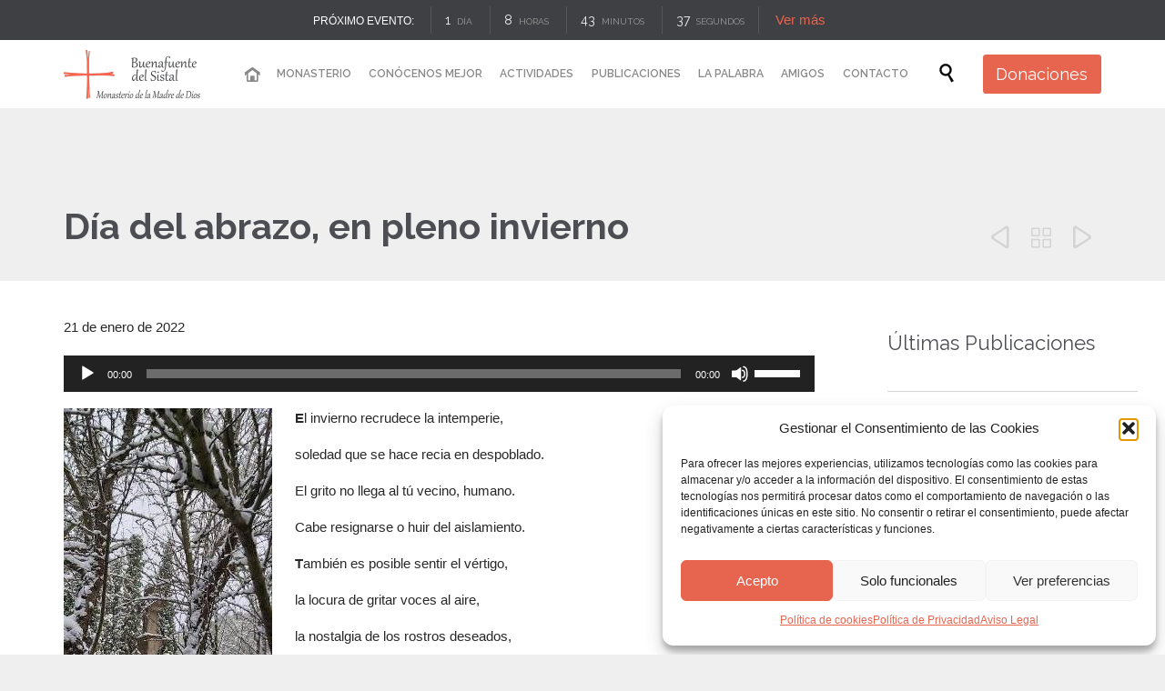

--- FILE ---
content_type: text/html; charset=UTF-8
request_url: https://buenafuente.org/dia-del-abrazo-en-pleno-invierno/
body_size: 28496
content:
<!DOCTYPE html>
<html lang="es" prefix="og: https://ogp.me/ns#" class="no-ie no-js">
<head>
<meta charset="UTF-8" />
<meta http-equiv="X-UA-Compatible" content="IE=edge,chrome=1" />
<meta name="viewport" content="width=device-width, initial-scale=1">
<link rel="preload" href="https://fonts.gstatic.com/s/raleway/v22/1Ptug8zYS_SKggPNyC0ITw.woff2" as="font" type="font/woff2" crossorigin>
<link rel="pingback" href="https://buenafuente.org/xmlrpc.php" />
<!-- Optimización para motores de búsqueda de Rank Math -  https://rankmath.com/ -->
<title>Día del abrazo, en pleno invierno - Buenafuente del Sistal</title>
<meta name="description" content="El invierno recrudece la intemperie,"/>
<meta name="robots" content="follow, index, max-snippet:-1, max-video-preview:-1, max-image-preview:large"/>
<link rel="canonical" href="https://buenafuente.org/dia-del-abrazo-en-pleno-invierno/" />
<meta property="og:locale" content="es_ES" />
<meta property="og:type" content="article" />
<meta property="og:title" content="Día del abrazo, en pleno invierno - Buenafuente del Sistal" />
<meta property="og:description" content="El invierno recrudece la intemperie," />
<meta property="og:url" content="https://buenafuente.org/dia-del-abrazo-en-pleno-invierno/" />
<meta property="og:site_name" content="Buenafuente del Sistal" />
<meta property="article:section" content="Meditación" />
<meta property="og:image" content="https://buenafuente.org/wp-content/uploads/2022/01/Dia-del-abrazo-en-pleno-invierno-21-1-2022-2-scaled-768x1024.jpg" />
<meta property="og:image:secure_url" content="https://buenafuente.org/wp-content/uploads/2022/01/Dia-del-abrazo-en-pleno-invierno-21-1-2022-2-scaled-768x1024.jpg" />
<meta property="og:image:width" content="768" />
<meta property="og:image:height" content="1024" />
<meta property="og:image:alt" content="Día del abrazo, en pleno invierno" />
<meta property="og:image:type" content="image/jpeg" />
<meta property="article:published_time" content="2022-01-21T22:09:41+01:00" />
<meta name="twitter:card" content="summary_large_image" />
<meta name="twitter:title" content="Día del abrazo, en pleno invierno - Buenafuente del Sistal" />
<meta name="twitter:description" content="El invierno recrudece la intemperie," />
<meta name="twitter:image" content="https://buenafuente.org/wp-content/uploads/2022/01/Dia-del-abrazo-en-pleno-invierno-21-1-2022-2-scaled-768x1024.jpg" />
<script type="application/ld+json" class="rank-math-schema">{"@context":"https://schema.org","@graph":[{"@type":"Place","@id":"https://buenafuente.org/#place","geo":{"@type":"GeoCoordinates","latitude":"40.82166491411799","longitude":" -2.2124364587652563"},"hasMap":"https://www.google.com/maps/search/?api=1&amp;query=40.82166491411799, -2.2124364587652563","address":{"@type":"PostalAddress","streetAddress":"Barrio Buenafuente del Sistal, 1","addressLocality":"Olmeda de Cobeta","addressRegion":"Guadalajara","postalCode":"19443","addressCountry":"Espa\u00f1a"}},{"@type":"Organization","@id":"https://buenafuente.org/#organization","name":"Buenafuente del Sistal","url":"https://buenafuente.org","email":"angel@buenafuente.org","address":{"@type":"PostalAddress","streetAddress":"Barrio Buenafuente del Sistal, 1","addressLocality":"Olmeda de Cobeta","addressRegion":"Guadalajara","postalCode":"19443","addressCountry":"Espa\u00f1a"},"logo":{"@type":"ImageObject","@id":"https://buenafuente.org/#logo","url":"https://buenafuente.org/wp-content/uploads/2019/11/LogoBfgabriola2-300x120.png","contentUrl":"https://buenafuente.org/wp-content/uploads/2019/11/LogoBfgabriola2-300x120.png","caption":"Buenafuente del Sistal","inLanguage":"es","width":"300","height":"120"},"location":{"@id":"https://buenafuente.org/#place"}},{"@type":"WebSite","@id":"https://buenafuente.org/#website","url":"https://buenafuente.org","name":"Buenafuente del Sistal","publisher":{"@id":"https://buenafuente.org/#organization"},"inLanguage":"es"},{"@type":"ImageObject","@id":"https://buenafuente.org/wp-content/uploads/2022/01/Dia-del-abrazo-en-pleno-invierno-21-1-2022-2-scaled.jpg","url":"https://buenafuente.org/wp-content/uploads/2022/01/Dia-del-abrazo-en-pleno-invierno-21-1-2022-2-scaled.jpg","width":"1536","height":"2048","inLanguage":"es"},{"@type":"WebPage","@id":"https://buenafuente.org/dia-del-abrazo-en-pleno-invierno/#webpage","url":"https://buenafuente.org/dia-del-abrazo-en-pleno-invierno/","name":"D\u00eda del abrazo, en pleno invierno - Buenafuente del Sistal","datePublished":"2022-01-21T22:09:41+01:00","dateModified":"2022-01-21T22:09:41+01:00","isPartOf":{"@id":"https://buenafuente.org/#website"},"primaryImageOfPage":{"@id":"https://buenafuente.org/wp-content/uploads/2022/01/Dia-del-abrazo-en-pleno-invierno-21-1-2022-2-scaled.jpg"},"inLanguage":"es"},{"@type":"Person","@id":"https://buenafuente.org/dia-del-abrazo-en-pleno-invierno/#author","name":"Fernando L\u00f3pez Aranguren","image":{"@type":"ImageObject","@id":"https://secure.gravatar.com/avatar/75e2924b0224008a44ead90c93274489c224d70a7178290455f9b907505dd791?s=96&amp;d=mm&amp;r=g","url":"https://secure.gravatar.com/avatar/75e2924b0224008a44ead90c93274489c224d70a7178290455f9b907505dd791?s=96&amp;d=mm&amp;r=g","caption":"Fernando L\u00f3pez Aranguren","inLanguage":"es"},"worksFor":{"@id":"https://buenafuente.org/#organization"}},{"@type":"BlogPosting","headline":"D\u00eda del abrazo, en pleno invierno - Buenafuente del Sistal","datePublished":"2022-01-21T22:09:41+01:00","dateModified":"2022-01-21T22:09:41+01:00","articleSection":"Meditaci\u00f3n","author":{"@id":"https://buenafuente.org/dia-del-abrazo-en-pleno-invierno/#author","name":"Fernando L\u00f3pez Aranguren"},"publisher":{"@id":"https://buenafuente.org/#organization"},"description":"El invierno recrudece la intemperie,","name":"D\u00eda del abrazo, en pleno invierno - Buenafuente del Sistal","@id":"https://buenafuente.org/dia-del-abrazo-en-pleno-invierno/#richSnippet","isPartOf":{"@id":"https://buenafuente.org/dia-del-abrazo-en-pleno-invierno/#webpage"},"image":{"@id":"https://buenafuente.org/wp-content/uploads/2022/01/Dia-del-abrazo-en-pleno-invierno-21-1-2022-2-scaled.jpg"},"inLanguage":"es","mainEntityOfPage":{"@id":"https://buenafuente.org/dia-del-abrazo-en-pleno-invierno/#webpage"}}]}</script>
<!-- /Plugin Rank Math WordPress SEO -->
<link rel='dns-prefetch' href='//fonts.googleapis.com' />
<link rel="alternate" type="application/rss+xml" title="Buenafuente del Sistal &raquo; Feed" href="https://buenafuente.org/feed/" />
<link rel="alternate" type="application/rss+xml" title="Buenafuente del Sistal &raquo; Feed de los comentarios" href="https://buenafuente.org/comments/feed/" />
<link rel="alternate" type="text/calendar" title="Buenafuente del Sistal &raquo; iCal Feed" href="https://buenafuente.org/actividades/?ical=1" />
<link rel="alternate" type="application/rss+xml" title="Buenafuente del Sistal &raquo; Comentario Día del abrazo, en pleno invierno del feed" href="https://buenafuente.org/dia-del-abrazo-en-pleno-invierno/feed/" />
<link rel="alternate" title="oEmbed (JSON)" type="application/json+oembed" href="https://buenafuente.org/wp-json/oembed/1.0/embed?url=https%3A%2F%2Fbuenafuente.org%2Fdia-del-abrazo-en-pleno-invierno%2F" />
<link rel="alternate" title="oEmbed (XML)" type="text/xml+oembed" href="https://buenafuente.org/wp-json/oembed/1.0/embed?url=https%3A%2F%2Fbuenafuente.org%2Fdia-del-abrazo-en-pleno-invierno%2F&#038;format=xml" />
<style id='wp-img-auto-sizes-contain-inline-css' type='text/css'>
img:is([sizes=auto i],[sizes^="auto," i]){contain-intrinsic-size:3000px 1500px}
/*# sourceURL=wp-img-auto-sizes-contain-inline-css */
</style>
<!-- <link rel='stylesheet' id='layerslider-css' href='https://buenafuente.org/wp-content/plugins/layerslider/assets/static/layerslider/css/layerslider.css?ver=7.2.1' type='text/css' media='all' /> -->
<!-- <link rel='stylesheet' id='wp-block-library-css' href='https://buenafuente.org/wp-includes/css/dist/block-library/style.min.css' type='text/css' media='all' /> -->
<link rel="stylesheet" type="text/css" href="//buenafuente.org/wp-content/cache/wpfc-minified/78pi0rh9/el52.css" media="all"/>
<style id='global-styles-inline-css' type='text/css'>
:root{--wp--preset--aspect-ratio--square: 1;--wp--preset--aspect-ratio--4-3: 4/3;--wp--preset--aspect-ratio--3-4: 3/4;--wp--preset--aspect-ratio--3-2: 3/2;--wp--preset--aspect-ratio--2-3: 2/3;--wp--preset--aspect-ratio--16-9: 16/9;--wp--preset--aspect-ratio--9-16: 9/16;--wp--preset--color--black: #000000;--wp--preset--color--cyan-bluish-gray: #abb8c3;--wp--preset--color--white: #ffffff;--wp--preset--color--pale-pink: #f78da7;--wp--preset--color--vivid-red: #cf2e2e;--wp--preset--color--luminous-vivid-orange: #ff6900;--wp--preset--color--luminous-vivid-amber: #fcb900;--wp--preset--color--light-green-cyan: #7bdcb5;--wp--preset--color--vivid-green-cyan: #00d084;--wp--preset--color--pale-cyan-blue: #8ed1fc;--wp--preset--color--vivid-cyan-blue: #0693e3;--wp--preset--color--vivid-purple: #9b51e0;--wp--preset--gradient--vivid-cyan-blue-to-vivid-purple: linear-gradient(135deg,rgb(6,147,227) 0%,rgb(155,81,224) 100%);--wp--preset--gradient--light-green-cyan-to-vivid-green-cyan: linear-gradient(135deg,rgb(122,220,180) 0%,rgb(0,208,130) 100%);--wp--preset--gradient--luminous-vivid-amber-to-luminous-vivid-orange: linear-gradient(135deg,rgb(252,185,0) 0%,rgb(255,105,0) 100%);--wp--preset--gradient--luminous-vivid-orange-to-vivid-red: linear-gradient(135deg,rgb(255,105,0) 0%,rgb(207,46,46) 100%);--wp--preset--gradient--very-light-gray-to-cyan-bluish-gray: linear-gradient(135deg,rgb(238,238,238) 0%,rgb(169,184,195) 100%);--wp--preset--gradient--cool-to-warm-spectrum: linear-gradient(135deg,rgb(74,234,220) 0%,rgb(151,120,209) 20%,rgb(207,42,186) 40%,rgb(238,44,130) 60%,rgb(251,105,98) 80%,rgb(254,248,76) 100%);--wp--preset--gradient--blush-light-purple: linear-gradient(135deg,rgb(255,206,236) 0%,rgb(152,150,240) 100%);--wp--preset--gradient--blush-bordeaux: linear-gradient(135deg,rgb(254,205,165) 0%,rgb(254,45,45) 50%,rgb(107,0,62) 100%);--wp--preset--gradient--luminous-dusk: linear-gradient(135deg,rgb(255,203,112) 0%,rgb(199,81,192) 50%,rgb(65,88,208) 100%);--wp--preset--gradient--pale-ocean: linear-gradient(135deg,rgb(255,245,203) 0%,rgb(182,227,212) 50%,rgb(51,167,181) 100%);--wp--preset--gradient--electric-grass: linear-gradient(135deg,rgb(202,248,128) 0%,rgb(113,206,126) 100%);--wp--preset--gradient--midnight: linear-gradient(135deg,rgb(2,3,129) 0%,rgb(40,116,252) 100%);--wp--preset--font-size--small: 13px;--wp--preset--font-size--medium: 20px;--wp--preset--font-size--large: 36px;--wp--preset--font-size--x-large: 42px;--wp--preset--spacing--20: 0.44rem;--wp--preset--spacing--30: 0.67rem;--wp--preset--spacing--40: 1rem;--wp--preset--spacing--50: 1.5rem;--wp--preset--spacing--60: 2.25rem;--wp--preset--spacing--70: 3.38rem;--wp--preset--spacing--80: 5.06rem;--wp--preset--shadow--natural: 6px 6px 9px rgba(0, 0, 0, 0.2);--wp--preset--shadow--deep: 12px 12px 50px rgba(0, 0, 0, 0.4);--wp--preset--shadow--sharp: 6px 6px 0px rgba(0, 0, 0, 0.2);--wp--preset--shadow--outlined: 6px 6px 0px -3px rgb(255, 255, 255), 6px 6px rgb(0, 0, 0);--wp--preset--shadow--crisp: 6px 6px 0px rgb(0, 0, 0);}:where(.is-layout-flex){gap: 0.5em;}:where(.is-layout-grid){gap: 0.5em;}body .is-layout-flex{display: flex;}.is-layout-flex{flex-wrap: wrap;align-items: center;}.is-layout-flex > :is(*, div){margin: 0;}body .is-layout-grid{display: grid;}.is-layout-grid > :is(*, div){margin: 0;}:where(.wp-block-columns.is-layout-flex){gap: 2em;}:where(.wp-block-columns.is-layout-grid){gap: 2em;}:where(.wp-block-post-template.is-layout-flex){gap: 1.25em;}:where(.wp-block-post-template.is-layout-grid){gap: 1.25em;}.has-black-color{color: var(--wp--preset--color--black) !important;}.has-cyan-bluish-gray-color{color: var(--wp--preset--color--cyan-bluish-gray) !important;}.has-white-color{color: var(--wp--preset--color--white) !important;}.has-pale-pink-color{color: var(--wp--preset--color--pale-pink) !important;}.has-vivid-red-color{color: var(--wp--preset--color--vivid-red) !important;}.has-luminous-vivid-orange-color{color: var(--wp--preset--color--luminous-vivid-orange) !important;}.has-luminous-vivid-amber-color{color: var(--wp--preset--color--luminous-vivid-amber) !important;}.has-light-green-cyan-color{color: var(--wp--preset--color--light-green-cyan) !important;}.has-vivid-green-cyan-color{color: var(--wp--preset--color--vivid-green-cyan) !important;}.has-pale-cyan-blue-color{color: var(--wp--preset--color--pale-cyan-blue) !important;}.has-vivid-cyan-blue-color{color: var(--wp--preset--color--vivid-cyan-blue) !important;}.has-vivid-purple-color{color: var(--wp--preset--color--vivid-purple) !important;}.has-black-background-color{background-color: var(--wp--preset--color--black) !important;}.has-cyan-bluish-gray-background-color{background-color: var(--wp--preset--color--cyan-bluish-gray) !important;}.has-white-background-color{background-color: var(--wp--preset--color--white) !important;}.has-pale-pink-background-color{background-color: var(--wp--preset--color--pale-pink) !important;}.has-vivid-red-background-color{background-color: var(--wp--preset--color--vivid-red) !important;}.has-luminous-vivid-orange-background-color{background-color: var(--wp--preset--color--luminous-vivid-orange) !important;}.has-luminous-vivid-amber-background-color{background-color: var(--wp--preset--color--luminous-vivid-amber) !important;}.has-light-green-cyan-background-color{background-color: var(--wp--preset--color--light-green-cyan) !important;}.has-vivid-green-cyan-background-color{background-color: var(--wp--preset--color--vivid-green-cyan) !important;}.has-pale-cyan-blue-background-color{background-color: var(--wp--preset--color--pale-cyan-blue) !important;}.has-vivid-cyan-blue-background-color{background-color: var(--wp--preset--color--vivid-cyan-blue) !important;}.has-vivid-purple-background-color{background-color: var(--wp--preset--color--vivid-purple) !important;}.has-black-border-color{border-color: var(--wp--preset--color--black) !important;}.has-cyan-bluish-gray-border-color{border-color: var(--wp--preset--color--cyan-bluish-gray) !important;}.has-white-border-color{border-color: var(--wp--preset--color--white) !important;}.has-pale-pink-border-color{border-color: var(--wp--preset--color--pale-pink) !important;}.has-vivid-red-border-color{border-color: var(--wp--preset--color--vivid-red) !important;}.has-luminous-vivid-orange-border-color{border-color: var(--wp--preset--color--luminous-vivid-orange) !important;}.has-luminous-vivid-amber-border-color{border-color: var(--wp--preset--color--luminous-vivid-amber) !important;}.has-light-green-cyan-border-color{border-color: var(--wp--preset--color--light-green-cyan) !important;}.has-vivid-green-cyan-border-color{border-color: var(--wp--preset--color--vivid-green-cyan) !important;}.has-pale-cyan-blue-border-color{border-color: var(--wp--preset--color--pale-cyan-blue) !important;}.has-vivid-cyan-blue-border-color{border-color: var(--wp--preset--color--vivid-cyan-blue) !important;}.has-vivid-purple-border-color{border-color: var(--wp--preset--color--vivid-purple) !important;}.has-vivid-cyan-blue-to-vivid-purple-gradient-background{background: var(--wp--preset--gradient--vivid-cyan-blue-to-vivid-purple) !important;}.has-light-green-cyan-to-vivid-green-cyan-gradient-background{background: var(--wp--preset--gradient--light-green-cyan-to-vivid-green-cyan) !important;}.has-luminous-vivid-amber-to-luminous-vivid-orange-gradient-background{background: var(--wp--preset--gradient--luminous-vivid-amber-to-luminous-vivid-orange) !important;}.has-luminous-vivid-orange-to-vivid-red-gradient-background{background: var(--wp--preset--gradient--luminous-vivid-orange-to-vivid-red) !important;}.has-very-light-gray-to-cyan-bluish-gray-gradient-background{background: var(--wp--preset--gradient--very-light-gray-to-cyan-bluish-gray) !important;}.has-cool-to-warm-spectrum-gradient-background{background: var(--wp--preset--gradient--cool-to-warm-spectrum) !important;}.has-blush-light-purple-gradient-background{background: var(--wp--preset--gradient--blush-light-purple) !important;}.has-blush-bordeaux-gradient-background{background: var(--wp--preset--gradient--blush-bordeaux) !important;}.has-luminous-dusk-gradient-background{background: var(--wp--preset--gradient--luminous-dusk) !important;}.has-pale-ocean-gradient-background{background: var(--wp--preset--gradient--pale-ocean) !important;}.has-electric-grass-gradient-background{background: var(--wp--preset--gradient--electric-grass) !important;}.has-midnight-gradient-background{background: var(--wp--preset--gradient--midnight) !important;}.has-small-font-size{font-size: var(--wp--preset--font-size--small) !important;}.has-medium-font-size{font-size: var(--wp--preset--font-size--medium) !important;}.has-large-font-size{font-size: var(--wp--preset--font-size--large) !important;}.has-x-large-font-size{font-size: var(--wp--preset--font-size--x-large) !important;}
/*# sourceURL=global-styles-inline-css */
</style>
<style id='classic-theme-styles-inline-css' type='text/css'>
/*! This file is auto-generated */
.wp-block-button__link{color:#fff;background-color:#32373c;border-radius:9999px;box-shadow:none;text-decoration:none;padding:calc(.667em + 2px) calc(1.333em + 2px);font-size:1.125em}.wp-block-file__button{background:#32373c;color:#fff;text-decoration:none}
/*# sourceURL=/wp-includes/css/classic-themes.min.css */
</style>
<!-- <link rel='stylesheet' id='wp-components-css' href='https://buenafuente.org/wp-includes/css/dist/components/style.min.css' type='text/css' media='all' /> -->
<!-- <link rel='stylesheet' id='wp-preferences-css' href='https://buenafuente.org/wp-includes/css/dist/preferences/style.min.css' type='text/css' media='all' /> -->
<!-- <link rel='stylesheet' id='wp-block-editor-css' href='https://buenafuente.org/wp-includes/css/dist/block-editor/style.min.css' type='text/css' media='all' /> -->
<!-- <link rel='stylesheet' id='popup-maker-block-library-style-css' href='https://buenafuente.org/wp-content/plugins/popup-maker/dist/packages/block-library-style.css?ver=dbea705cfafe089d65f1' type='text/css' media='all' /> -->
<!-- <link rel='stylesheet' id='contact-form-7-css' href='https://buenafuente.org/wp-content/plugins/contact-form-7/includes/css/styles.css?ver=6.1.4' type='text/css' media='all' /> -->
<!-- <link rel='stylesheet' id='cmplz-general-css' href='https://buenafuente.org/wp-content/plugins/complianz-gdpr/assets/css/cookieblocker.min.css?ver=1766011321' type='text/css' media='all' /> -->
<!-- <link rel='stylesheet' id='uacf7-frontend-style-css' href='https://buenafuente.org/wp-content/plugins/ultimate-addons-for-contact-form-7/assets/css/uacf7-frontend.css' type='text/css' media='all' /> -->
<!-- <link rel='stylesheet' id='uacf7-form-style-css' href='https://buenafuente.org/wp-content/plugins/ultimate-addons-for-contact-form-7/assets/css/form-style.css' type='text/css' media='all' /> -->
<!-- <link rel='stylesheet' id='uacf7-multistep-style-css' href='https://buenafuente.org/wp-content/plugins/ultimate-addons-for-contact-form-7/addons/multistep/assets/css/multistep.css' type='text/css' media='all' /> -->
<!-- <link rel='stylesheet' id='front-magnific-popup-css' href='https://buenafuente.org/wp-content/themes/church-event/wpv_theme/assets/css/magnific.css' type='text/css' media='all' /> -->
<!-- <link rel='stylesheet' id='vamtam-front-all-css' href='https://buenafuente.org/wp-content/themes/church-event/cache/all.css?ver=1766345116' type='text/css' media='all' /> -->
<link rel="stylesheet" type="text/css" href="//buenafuente.org/wp-content/cache/wpfc-minified/9ics7gxc/5qing.css" media="all"/>
<style id='vamtam-front-all-inline-css' type='text/css'>
/* Fuerza testimonios a mostrar su sidebar */
#page .wpv_sermon {
float:left;
}
/* Estilos tabla Cancionero, adaptación MOVIL */
td.vacio {
height:10px;
}
@media only screen and (max-width: 800px){
table, thead, tbody, th, td, tr {
display: block;
}
thead tr {
/* Hide table headers (but not display: none;, for accessibility) */
position: absolute;
top: -9999px;
left: -9999px;
}
tr {
border-bottom: 1px solid #BBB;
}
td {
/* Behave  like a "row" */
border: none;
border-bottom: 1px solid #eee;
position: relative;
padding-left: 50%;
white-space: normal;
text-align: left;
text-indent: 0px;
min-height: 30px;
}
td:before {
/* Now like a table header */
position: absolute;
/* Top/left values mimic padding */
left: 1px;
width: 45%;
white-space: nowrap;
text-align: right;
font-weight: bold;
}
/* Label the data */
td.tabcanc:nth-of-type(1):before {
content: "Título";
}
td.tabcanc:nth-of-type(2):before {
content: "Autor";
}
td.tabcanc:nth-of-type(3):before {
content: "Partitura SaxofÃ³n";
}
td.tabcanc:nth-of-type(4):before {
content: "Partitura Piano";
}
td.tabcanc:nth-of-type(5):before {
content: "Partitura Clarinete";
}
td.tabcanc:nth-of-type(6):before {
content: "Midi";
}
td.tabcanc:nth-of-type(7):before {
content: "mp3";
}
td.tabcanc:nth-of-type(8):before {
content: "Lilypond";
}
/* Label the data */
td.tabsalcan:nth-of-type(1):before {
content: "Tí­tulo";
}
td.tabsalcan:nth-of-type(2):before {
content: "Salmo #";
}
td.tabsalcan:nth-of-type(3):before {
content: "Autor";
}
td.tabsalcan:nth-of-type(4):before {
content: "Partitura Saxofón";
}
td.tabsalcan:nth-of-type(5):before {
content: "Partitura Piano";
}
td.tabsalcan:nth-of-type(6):before {
content: "Partitura Clarinete";
}
td.tabsalcan:nth-of-type(7):before {
content: "Midi";
}
td.tabsalcan:nth-of-type(8):before {
content: "mp3";
}
td.tabsalcan:nth-of-type(9):before {
content: "Lilypond";
}
/* Label the data */
td.tabsalcann:nth-of-type(1):before {
content: "Salmo #";
}
td.tabsalcann:nth-of-type(2):before {
content: "Título";
}
td.tabsalcann:nth-of-type(3):before {
content: "Autor";
}
td.tabsalcann:nth-of-type(4):before {
content: "Partitura Saxofón";
}
td.tabsalcann:nth-of-type(5):before {
content: "Partitura Piano";
}
td.tabsalcann:nth-of-type(6):before {
content: "Partitura Clarinete";
}
td.tabsalcann:nth-of-type(7):before {
content: "Midi";
}
td.tabsalcann:nth-of-type(8):before {
content: "mp3";
}
td.tabsalcann:nth-of-type(9):before {
content: "Lilypond";
}
/* Label the data */
td.tabresp:nth-of-type(1):before {
content: "Respuesta";
}
td.tabresp:nth-of-type(2):before {
content: "Salmo #";
}
td.tabresp:nth-of-type(3):before {
content: "Festividad";
}
/* Label the data */
td.tabnum:nth-of-type(1):before {
content: "Salmo #";
}
td.tabnum:nth-of-type(2):before {
content: "Respuesta";
}
td.tabnum:nth-of-type(3):before {
content: "Festividad";
}
/* Label the data */
td.tabmon:nth-of-type(1):before {
content: "Título";
}
td.tabmon:nth-of-type(2):before {
content: "Autor";
}
td.tabmon:nth-of-type(3):before {
content: "Tiempo";
}
td.tabmon:nth-of-type(4):before {
content: "Hora";
}
td.tabmon:nth-of-type(5):before {
content: "Partitura";
}
td.tabmon:nth-of-type(6):before {
content: "Midi";
}
td.tabmon:nth-of-type(7):before {
content: "mp3";
}
td.tabmon:nth-of-type(8):before {
content: "Lilypond";
}
/* Label the data */
td.tabmonot:nth-of-type(1):before {
content: "Título";
}
td.tabmonot:nth-of-type(2):before {
content: "Autor";
}
td.tabmonot:nth-of-type(3):before {
content: "Partitura";
}
td.tabmonot:nth-of-type(4):before {
content: "Midi";
}
td.tabmonot:nth-of-type(5):before {
content: "mp3";
}
td.tabmonot:nth-of-type(6):before {
content: "Lilypond";
}
/* Label the data */
td.tabmarm:nth-of-type(1):before {
content: "Tí­tulo";
}
td.tabmarm:nth-of-type(2):before {
content: "Autor";
}
td.tabmarm:nth-of-type(3):before {
content: "Partitura";
}
}
/* Estilos formulario Testimonios */
.wpcf7 .services-content input[type=file] {
max-width: 100%;
}
.wpcf7 small {
color: darkgray;
}
.page-id-32791 .wpcf7 select {
width: 100%;
padding: 11px;
}
div.wpcf7-response-output, div.wpcf7-validation-errors {
margin: 1em 0 5em !important;
}
/* Estilos suscripciones Mailpoet */
.mailpoet_form .mailpoet_submit {
background: #e7644f;
vertical-align: middle;
border-radius: 0.2em;
border: 0;
line-height: 1.4em;
transition: color .3s ease, border .3s ease, background .3s ease;
color: #ffffff;
font-size: 16px;
}
@media (max-width: 500px){
#mp_form_popup1 {
width: 90% !important;
min-width: 90% !important;
max-height: 60% !important;
}
}
/* Estilos timeline */
.cool-timeline-horizontal.white-timeline .clt_caru_slider ul.slick-slider .slick-list li.slick-slide .timeline-post h2.content-title {
padding: 1px;
min-height: 1px;
}
.cool-timeline.light-timeline .timeline-post .timeline-content img {
max-height: 250px;
}
.cool-timeline .full-width.ctl_slideshow {
width: 165px !important;
float: left;
margin:15px;
}
@media (max-width: 958px){
.cool-timeline .full-width.ctl_slideshow {
width: 88% !important;
}
}
.cool-timeline.light-timeline .white-post .timeline-content h2.content-title {
display:none;
}
.main-design-2 .cool-timeline.light-timeline .timeline-year span {
top:5px !important;
}
/* Helper para ocultar cosas */
.oculto{
display:none !important;
}
/* Ocultar Donaciones del menu en PC y Tablet */
@media (min-width: 959px){
.ocultar-pc{
display:none !important;
}
}
/* Estilos Formulario Donaciones */
.wpcf7-free-text{
width: 60% !important;
}
.has-free-text label{
display: initial;
}
.uacf7-step.step-content button.uacf7-prev, .uacf7-step.step-content button.uacf7-next {
margin-top: 5px;
border: 2px solid #e7644f;
border-radius: 0.2em;
background: transparent;
box-shadow: none;
font-style: normal;
font-size: 16px;
color: #e7644f;
padding: 0.5em 1em;
}
/* Arreglar estilo tabs en pagina monasterio */
.ui-tabs .ui-tabs-nav {
padding: 0 .2em !important;
}
.ui-tabs ul li{
font: normal 15px/22px "Arial";
}
/* Arreglar estilo acordeón en pagina monasterio y vida comunitaria */
.ui-accordion .ui-accordion-header .ui-icon {
top: 0 !important;
margin-top: 0 !important;
}
/* Arreglar espacios acordeón en pagina monasterio y vida comunitaria */
.accordion .pane .inner {
padding: 10px 0px !important;
}
.ui-accordion .ui-accordion-content {
padding: 1em 1.2em !important;
}
/* Estilos Flechas Slider */
div.ls-fullwidth .ls-nav-prev, div.ls-fullwidth .ls-nav-next {
color: #FFFFFF;
}
/* Estilos y Sombra en título y subtítulo de algunas páginas */
.page-id-28439 .page-header .title, .page-id-29201 .page-header .title, .page-id-29131 .page-header .title, .page-id-29320 .page-header .title, .page-id-29398 .page-header .title, .page-id-29966 .page-header .title, .page-id-30314 .page-header .title, .page-id-30586 .page-header .title, .page-id-32791 .page-header .title, .page-id-32722 .page-header .title, .page-id-32722 .page-header .title, .page-id-34383 .page-header .title {
color:#ffffff !important;
text-shadow: 3px 3px 5px rgb(17 28 52 / 76%);
}
.page-id-28439 .page-header .desc, .page-id-29201 .page-header .desc, .page-id-29131 .page-header .desc, .page-id-29320 .page-header .desc, .page-id-29398 .page-header .desc, .page-id-29966 .page-header .desc, .page-id-30314 .page-header .desc, .page-id-30586 .page-header .desc, .page-id-32791 .page-header .desc, .page-id-34200 .page-header .desc
, .page-id-32722 .page-header .desc, .page-id-34383 .page-header .desc{
padding: 0 30px 30px 30px;
display:table;
color:#ffffff !important;
text-shadow: 2px 2px 3px rgb(17 28 52 / 76%);
}
/* Centrar imagen fondo header */
.meta-header {
background-position: center center;
}
.page-id-1849 .page-header .title {
padding-top: 60px;
}
/* Arreglar descripciones del header en general */
/* arreglar reproductor audio de los posts */
.mejs-time {
height: 40px !important;
}
/* arreglar reproductor audio de las páginas con listado de entradas */
@media (min-width: 958px){
.type-page .loop-wrapper .post-article .audio-post-format .post-media, .archive.date .loop-wrapper .post-article .audio-post-format .post-media, .search-results .loop-wrapper .post-article .audio-post-format .post-media, .archive .loop-wrapper .post-article .audio-post-format .post-media {
width: 280px;
float: left;
padding-right: 20px;
}
}
/* arreglar meta categoría de las páginas con listado de entradas */
.type-page .loop-wrapper .post-article .audio-post-format .post-content-outer .post-meta, .archive.date .loop-wrapper .post-article .audio-post-format .post-content-outer .post-meta, .search-results .loop-wrapper .post-article .audio-post-format .post-content-outer .post-meta, .archive .loop-wrapper .post-article .audio-post-format .post-content-outer .post-meta {
width: auto;
}
/* Welcome page only! */
.screens .linkarea img{
box-shadow: 0px 2px 4px 0px rgba(0,0,0,0.10);
transition: all .3s ease;
border-radius: 2px;
}
.screens .linkarea img:hover {
box-shadow: 0px 2px 20px 0px rgba(0,0,0,0.16);
margin-top: -10px;
}
.page-id-24672 #style-switcher{
display: none;
}
.w-header {
text-align: center;
}
.w-header .grid-1-5{
display: inline-block;
float: none;
vertical-align: top:
}
.w-header h3{
margin: 0px;
font-weight: 600;
color: #fff;
}
.w-header p{
margin-top: 0.5em
}
.w-header .sep{
opacity: 0.2;
}
.w-header h1, .w-header h4, .w-header p, .w-white{
color: #fff !important;
}
body.page-id-24672.no-header-sidebars.no-page-header .page-wrapper{
padding-top: 0px;
}
.page-id-24672 h2{
font-size: 3em;
line-height: 1em;
font-weight: 100;
color: #7C8A8D;
margin-bottom: 10px;
}
.big-text {
font-size: 1.3em;
line-height: 1.2em;
font-weight: 100
}
.plugin-logos img{
padding: 0px 20px;
display: inline-block;
}
.more-testimonials{
border: solid 1px #EDEDED;
text-align: center;
padding: 20px 30px;
border: 1px solid #D9D9D9;
}
.more-testimonials h3{
margin-bottom: 9px;
margin-top: 6px;
}
.more-testimonials p{
margin-top: 0px;
}
.dark-bg h2{
color: #fff !important;
}
@media (max-width: 958px){
.twitter-button{
margin-bottom: 20px;
}
body.page-id-24672 .row{
margin-bottom: 0px;
}
.w-hide-bg{
padding:0px !important;
background-image: none !important;
}
.dark-bg{
background-image: none !important;
}
.w-mobile-hide{
display: none;
}
.w-hide-bg .push{
display: none;
}
}
/* ESTILOS EVENTOS */
.wpv-tribe-multiple-events .event-wrapper .when-where {
color: #898989;
}
.wpv-tribe-multiple-events .event-wrapper {
background-color:rgba(231,100,79,0.3);
}
/* Quitar enlaces a Google Calendar y precios del header de los eventos individuales */
.tribe-events-cal-links, .wpv-tribe-single-media .wpv-single-event-schedule .wpv-single-event-schedule-block.cost { 
display: none !important 
}
/* Color enlaces dentro de evento individual */
#tribe-events a{
color: #e7644f !important;
}
/* Respetamos Color enlaces redes sociales en evento individual */
#tribe-events .share-btns a {
color:#000000 !important;
}
/* Banner eventos individuales (quitar paralax) */
.wpv-tribe-single-media {
background-attachment: initial;
}
/* ESTILOS FOOTER */
/* Lista de eventos */
.tribe-events-widget {
margin-left: 30px;
margin-right: 30px;
width: unset;
}
.tribe-events-widget .tribe-events-widget-events-list__view-more-link:visited, .tribe-events-widget .tribe-events-widget-events-list__view-more-link {
color: #e7644f !important;
}
.tribe-common a:not(.tribe-common-anchor--unstyle), .tribe-common a:not(.tribe-common-anchor--unstyle):active, .tribe-common a:not(.tribe-common-anchor--unstyle):focus, .tribe-common a:not(.tribe-common-anchor--unstyle):hover, .tribe-common a:not(.tribe-common-anchor--unstyle):visited  {
color: #898989 !important;
}
.main-footer .tribe-common .tribe-common-h2, .main-footer .tribe-common .tribe-common-b2 {
color: #f2f2f2;
}
.tribe-common .tribe-common-anchor-thin {
border-bottom:none !important;
}
/* ESTILOS HOME */
.actividades-home .sep-text {
margin-bottom:0;
}
.actividades-home .wpv-countdown.single-event.layout-classic.style-dark .value, .wpv-countdown.single-event.layout-classic.style-dark .word {
background-color: #ffffff;
}
.actividades-home .classic-event-wrapper .lead-wrapper .icon, .actividades-home .classic-event-wrapper .lead-wrapper .lead {
color: #ffffff;
}
@media (min-width: 959px){
.espacio-derecha {
padding-right:60px ;
}
}
/* Tamaño logo */
header.main-header.layout-logo-menu .first-row .logo-wrapper.loaded img {
height: 60px;
width: 150px;
}
header.main-header.layout-logo-menu .first-row .logo-wrapper.loaded .alternative-logo {
width: 150px;
}
.load-more a {
background: #e7644f;
text-decoration: none;
vertical-align: middle;
overflow: hidden;
text-shadow: none;
border-radius: 0.2em;
border: 0;
line-height: 1.4em;
transition: color .3s ease, border .3s ease, background .3s ease;
color: #ffffff;
padding: .6em 1em !important;
}
/* ESTILOS PORTFOLIO (PUBLICACIONES) */
/* Aumentar tamaño letras filtro portfolios */
.cbp-filter-item {
font-size: 14px !important;
}
article.type-portfolio .portfolio-text-content .portfolio-content > .grid-1-5 .cell p.meta {
text-transform: none;
}
article.type-portfolio .portfolio-text-content .portfolio-content > .grid-1-5 .cell div.meta-title {
font-weight: bold;
}
/* Aumentar espacio filtro portfolios */
.cbp-l-filters-dropdown {
margin-bottom: 40px !important;
}
/* Estilo títulos portfolios */
.portfolios .portfolio_details h4.title {
font-weight: bold;
color: #e7644f;
}
/* ESTILOS BLOG */
/* Ocultamos imagen destacada */
.single-post .post-article .post-media .media-inner > img,
.single-post .post-article .post-media .media-inner > picture {
display:none;
}
/* Para Mostrar Sidebar solo en single post */
.single-post-wrapper.right-only.post.type-post {
position: relative;
float: left;
}
/* Espacios Sidebar solo en single post */
#main-content .single-post .wpv_posts .posts_list li {
padding: 0px 0px;
}
#main-content .single-post aside.right .widget_custom_html {
margin: 25px 0 30px 0;
}
#main-content .single-post .custom-html-widget .sep {
margin: 15px 0;
}
#archives-8 {
margin: 80px 0 60px 0;
}
/* Ocultar enlace al mp3 en los post de audio, en blog general */
.loop-wrapper.news .audio-post-format .thumbnail a:nth-child(2) {
display:none;
}
/*Color botones Carrusel de galerias */
.sy-pager li.sy-active a {
background-color: #e7644f !important;
}
/*Espacio título y leyenda en galerias */
.rl-gallery .rl-gallery-link .rl-gallery-caption {
padding: .6em 1.5em !important;
}
/* Error galerías al activar minificacion wp-rocket */
.sy-caption-wrap .sy-caption {
display: none !important;
}
/*Estilo Política de cookies */
#cmplz-document {
max-width: none;
}
.post-36767 .page-header .desc a, i, em {
font: italic 18px "Arial";
}
/*# sourceURL=vamtam-front-all-inline-css */
</style>
<!-- <link rel='stylesheet' id='my-child-theme-style-css' href='https://buenafuente.org/wp-content/themes/church-event-child/style.css' type='text/css' media='all' /> -->
<!-- <link rel='stylesheet' id='jvcf7_client_css-css' href='https://buenafuente.org/wp-content/plugins/jquery-validation-for-contact-form-7/includes/assets/css/jvcf7_client.css?ver=5.4.2' type='text/css' media='all' /> -->
<link rel="stylesheet" type="text/css" href="//buenafuente.org/wp-content/cache/wpfc-minified/e1tw5u8h/el52.css" media="all"/>
<link rel='stylesheet' id='wpv-gfonts-css' href='//fonts.googleapis.com/css?family=Raleway%3Abold%2Cnormal%2C300%2C600&#038;subset=latin&#038;ver=38.1' type='text/css' media='all' />
<script src='//buenafuente.org/wp-content/cache/wpfc-minified/6nbzvnjx/el52.js' type="text/javascript"></script>
<!-- <script type="text/javascript" src="https://buenafuente.org/wp-includes/js/jquery/jquery.min.js?ver=3.7.1" id="jquery-core-js"></script> -->
<!-- <script type="text/javascript" src="https://buenafuente.org/wp-includes/js/jquery/jquery-migrate.min.js?ver=3.4.1" id="jquery-migrate-js"></script> -->
<script type="text/javascript" id="cfca_redirect-js-extra">
/* <![CDATA[ */
var cfca_object = {"ajax_url":"https://buenafuente.org/wp-admin/admin-ajax.php","nonce":"46d1ecab65"};
//# sourceURL=cfca_redirect-js-extra
/* ]]> */
</script>
<script src='//buenafuente.org/wp-content/cache/wpfc-minified/6ls3wjtw/elba.js' type="text/javascript"></script>
<!-- <script type="text/javascript" src="https://buenafuente.org/wp-content/plugins/contact-form-7-ceca-addon/assets/redirect.js?ver=1768941545" id="cfca_redirect-js"></script> -->
<!-- <script type="text/javascript" src="https://buenafuente.org/wp-content/plugins/html5-cumulus/inc/jquery.tagcanvas.min.js" id="h5c-tagcanvas-js"></script> -->
<!-- <script type="text/javascript" src="https://buenafuente.org/wp-content/plugins/vamtam-love-it//includes/js/jquery.cookie.js" id="jquery-cookie-js"></script> -->
<script type="text/javascript" id="love-it-js-extra">
/* <![CDATA[ */
var love_it_vars = {"ajaxurl":"https://buenafuente.org/wp-admin/admin-ajax.php","nonce":"9c00cb7fba","already_loved_message":"You have already loved this item.","error_message":"Sorry, there was a problem processing your request.","logged_in":""};
//# sourceURL=love-it-js-extra
/* ]]> */
</script>
<script src='//buenafuente.org/wp-content/cache/wpfc-minified/7y0rmo13/el52.js' type="text/javascript"></script>
<!-- <script type="text/javascript" src="https://buenafuente.org/wp-content/plugins/vamtam-love-it//includes/js/love-it.js" id="love-it-js"></script> -->
<meta name="generator" content="Powered by LayerSlider 7.2.1 - Multi-Purpose, Responsive, Parallax, Mobile-Friendly Slider Plugin for WordPress." />
<!-- LayerSlider updates and docs at: https://layerslider.com -->
<link rel="https://api.w.org/" href="https://buenafuente.org/wp-json/" /><link rel="alternate" title="JSON" type="application/json" href="https://buenafuente.org/wp-json/wp/v2/posts/30833" /><link rel="EditURI" type="application/rsd+xml" title="RSD" href="https://buenafuente.org/xmlrpc.php?rsd" />
<link rel='shortlink' href='https://buenafuente.org/?p=30833' />
<meta name="tec-api-version" content="v1"><meta name="tec-api-origin" content="https://buenafuente.org"><link rel="alternate" href="https://buenafuente.org/wp-json/tribe/events/v1/" />			<style>.cmplz-hidden {
display: none !important;
}</style><link rel="icon" href="https://buenafuente.org/wp-content/uploads/2020/04/cruz-bf-vector-60x60.png" sizes="32x32" />
<link rel="icon" href="https://buenafuente.org/wp-content/uploads/2020/04/cruz-bf-vector-262x262.png" sizes="192x192" />
<link rel="apple-touch-icon" href="https://buenafuente.org/wp-content/uploads/2020/04/cruz-bf-vector-262x262.png" />
<meta name="msapplication-TileImage" content="https://buenafuente.org/wp-content/uploads/2020/04/cruz-bf-vector-300x300.png" />
<!-- <link rel='stylesheet' id='mediaelement-css' href='https://buenafuente.org/wp-includes/js/mediaelement/mediaelementplayer-legacy.min.css?ver=4.2.17' type='text/css' media='all' /> -->
<!-- <link rel='stylesheet' id='wp-mediaelement-css' href='https://buenafuente.org/wp-includes/js/mediaelement/wp-mediaelement.min.css' type='text/css' media='all' /> -->
<!-- <link rel='stylesheet' id='cubeportfolio-css' href='https://buenafuente.org/wp-content/themes/church-event/vamtam/assets/cubeportfolio/css/cubeportfolio.min.css?ver=4.4.0' type='text/css' media='all' /> -->
</head>
<body data-cmplz=1 class="wp-singular post-template-default single single-post postid-30833 single-format-audio wp-theme-church-event wp-child-theme-church-event-child layout-full tribe-no-js full pagination-load-more sticky-header-type-normal wpv-not-scrolled has-page-header cbox-share-twitter cbox-share-facebook cbox-share-pinterest no-header-slider no-header-sidebars responsive-layout no-breadcrumbs no-slider-button-thumbnails sticky-header">
<span id="top"></span>
<div id="page" class="main-container">
<div class="fixed-header-box layout-logo-menu">
<header class="main-header layout-logo-menu">
<div id="top-nav-wrapper">
<nav class="top-nav ctext">
<div class="limit-wrapper top-nav-inner">
<div class="row">
<div class="row">
<div class="grid-1-2 textcenter" id="top-nav-text">
<span style="color: #ffffff;">PRÓXIMO EVENTO:</span> 	<span>
<span class="wpv-countdown single-event style-light layout-single" data-until="2026-01-26T00:00:00+01:00" data-done="Ahora!">
<span class="wpvc-days"><span class="value">&ndash;</span> <span class="word" data-singular="Día" data-plural="Días">Días</span></span>
<span class="wpvc-hours"><span class="value">&ndash;</span> <span class="word" data-singular="Hora" data-plural="Horas">Horas</span></span>
<span class="wpvc-minutes"><span class="value">&ndash;</span> <span class="word" data-singular="Minuto" data-plural="Minutos">Minutos</span></span>
<span class="wpvc-seconds"><span class="value">&ndash;</span> <span class="word" data-singular="Segundo" data-plural="Segundos">Segundos</span></span>		</span>
<a href="https://buenafuente.org/actividad/santos-fundadores-del-cister-2026/" title="" class="wpv-event-read-more">Ver más</a>
</span>
</div>					</div>
</div>
</div>
</nav>
</div>
<div class="limit-wrapper">
<div class="header-contents">
<div class="first-row">
<div class="logo-wrapper">
<a href="#" id="mp-menu-trigger" class="icon-b" data-icon="&#57801;">Open/Close Menu</a>
<a href="https://buenafuente.org" title="Buenafuente del Sistal" class="logo " style="min-width:150px">			<img src="https://buenafuente.org/wp-content/uploads/2019/11/LogoBfgabriola2-300x120.png" alt="Buenafuente del Sistal" class="normal-logo" height="60" style="padding: 7.5px 0; max-height: 60px;"/>
<img src="https://buenafuente.org/wp-content/uploads/2019/11/LogoBfgabriola2trans-300x120.png" alt="Buenafuente del Sistal" class="alternative-logo" height="120" style="padding: 7.5px 0; max-height: 60px;"/>
</a>
<span class="logo-tagline">Monasterio Cisterciense de La Madre de Dios</span>
<div class="mobile-logo-additions">
<button class="header-search icon wpv-overlay-search-trigger">&#57645;</button>
</div>
</div>
</div>
<div class="second-row has-search">
<div id="menus">
<nav id="main-menu">
<a href="#main" title="Skip to content" class="visuallyhidden">Skip to content</a>
<div class="menu-main-menu-container"><ul id="menu-main-menu" class="menu"><li id="menu-item-8" class="home menu-item menu-item-type-custom menu-item-object-custom menu-item-8"><a href="/"><span>INICIO</span></a></li>
<li id="menu-item-29224" class="menu-item menu-item-type-post_type menu-item-object-page menu-item-has-children menu-item-29224"><a href="https://buenafuente.org/monasterio/"><span>MONASTERIO</span></a>
<div class='sub-menu-wrapper'><ul class="sub-menu">
<li id="menu-item-29402" class="menu-item menu-item-type-post_type menu-item-object-page menu-item-29402"><a href="https://buenafuente.org/vida-comunitaria/"><span>VIDA COMUNITARIA</span></a></li>
<li id="menu-item-29438" class="menu-item menu-item-type-post_type menu-item-object-page menu-item-29438"><a href="https://buenafuente.org/acogida/"><span>HOSPEDERÍA</span></a></li>
<li id="menu-item-29222" class="menu-item menu-item-type-post_type menu-item-object-page menu-item-29222"><a href="https://buenafuente.org/historia/"><span>HISTORIA</span></a></li>
<li id="menu-item-34415" class="menu-item menu-item-type-post_type menu-item-object-page menu-item-34415"><a href="https://buenafuente.org/musica-monastica/"><span>MÚSICA</span></a></li>
</ul></div>
</li>
<li id="menu-item-30333" class="menu-item menu-item-type-post_type menu-item-object-page menu-item-has-children menu-item-30333"><a href="https://buenafuente.org/conocenos/"><span>CONÓCENOS MEJOR</span></a>
<div class='sub-menu-wrapper'><ul class="sub-menu">
<li id="menu-item-29976" class="menu-item menu-item-type-post_type menu-item-object-page menu-item-29976"><a href="https://buenafuente.org/identidad/"><span>IDENTIDAD</span></a></li>
<li id="menu-item-29223" class="menu-item menu-item-type-post_type menu-item-object-page menu-item-29223"><a href="https://buenafuente.org/acogida/"><span>CASA DE ACOGIDA</span></a></li>
<li id="menu-item-29354" class="menu-item menu-item-type-post_type menu-item-object-page menu-item-29354"><a href="https://buenafuente.org/itinerarios-contemplativos/"><span>ITINERARIOS CONTEMPLATIVOS</span></a></li>
</ul></div>
</li>
<li id="menu-item-27995" class="menu-item menu-item-type-custom menu-item-object-custom menu-item-27995"><a href="https://buenafuente.org/actividades/"><span>ACTIVIDADES</span></a></li>
<li id="menu-item-27970" class="menu-item menu-item-type-post_type menu-item-object-page menu-item-27970"><a href="https://buenafuente.org/publicaciones/"><span>PUBLICACIONES</span></a></li>
<li id="menu-item-28075" class="menu-item menu-item-type-post_type menu-item-object-page menu-item-has-children menu-item-28075"><a href="https://buenafuente.org/la-palabra/"><span>LA PALABRA</span></a>
<div class='sub-menu-wrapper'><ul class="sub-menu">
<li id="menu-item-28150" class="menu-item menu-item-type-post_type menu-item-object-page menu-item-28150"><a href="https://buenafuente.org/la-palabra/apoyo-liturgico/"><span>APOYO LITÚRGICO</span></a></li>
<li id="menu-item-28149" class="menu-item menu-item-type-post_type menu-item-object-page menu-item-28149"><a href="https://buenafuente.org/la-palabra/meditacion/"><span>MEDITACIÓN</span></a></li>
<li id="menu-item-28148" class="menu-item menu-item-type-post_type menu-item-object-page menu-item-28148"><a href="https://buenafuente.org/la-palabra/desde-monasterio/"><span>DESDE EL MONASTERIO</span></a></li>
<li id="menu-item-28147" class="menu-item menu-item-type-post_type menu-item-object-page menu-item-28147"><a href="https://buenafuente.org/la-palabra/carta-buenafuente/"><span>CARTA DESDE BUENAFUENTE</span></a></li>
<li id="menu-item-28146" class="menu-item menu-item-type-post_type menu-item-object-page menu-item-28146"><a href="https://buenafuente.org/la-palabra/noticias/"><span>NOTICIAS</span></a></li>
</ul></div>
</li>
<li id="menu-item-34350" class="menu-item menu-item-type-post_type menu-item-object-page menu-item-has-children menu-item-34350"><a href="https://buenafuente.org/amigos-de-buenafuente/"><span>AMIGOS</span></a>
<div class='sub-menu-wrapper'><ul class="sub-menu">
<li id="menu-item-34351" class="menu-item menu-item-type-post_type menu-item-object-page menu-item-34351"><a href="https://buenafuente.org/dia-de-la-amistad/"><span>DÍA DE LA AMISTAD</span></a></li>
<li id="menu-item-34355" class="menu-item menu-item-type-post_type menu-item-object-page menu-item-has-children menu-item-34355"><a href="https://buenafuente.org/testimonios/"><span>TESTIMONIOS PUBLICADOS</span></a>
<div class='sub-menu-wrapper'><ul class="sub-menu">
<li id="menu-item-33598" class="menu-item menu-item-type-post_type menu-item-object-page menu-item-33598"><a href="https://buenafuente.org/testimonios/publicar-testimonio/"><span>PUBLICAR TESTIMONIO</span></a></li>
</ul></div>
</li>
</ul></div>
</li>
<li id="menu-item-28076" class="menu-item menu-item-type-post_type menu-item-object-page menu-item-28076"><a href="https://buenafuente.org/contacto/"><span>CONTACTO</span></a></li>
<li id="menu-item-29318" class="ocultar-pc menu-item menu-item-type-post_type menu-item-object-page menu-item-29318"><a href="https://buenafuente.org/donaciones/"><span>DONACIONES</span></a></li>
</ul></div></nav>			</div>
</div>
<div class="search-wrapper">
<button class="header-search icon wpv-overlay-search-trigger">&#57645;</button>			</div>
<div id="phone-num"><div><a href="/donaciones/" target="_self" style='font-size: 18px;' class="button vamtam-button accent1  button-filled hover-accent2 "><span class="btext">Donaciones</span></a></div></div>
</div>
</div>	</header>
</div><!-- / .fixed-header-box -->
<div class="shadow-bottom"></div>
<div class="boxed-layout">
<div class="pane-wrapper clearfix">
<header class="header-middle row normal type-featured" style="min-height:0px">
<div class="limit-wrapper">
<div class="header-middle-content">
</div>
</div>
</header>				<div id="main-content">
<div id="sub-header" class="layout-full has-background">
<div class="meta-header" style="">
<div class="limit-wrapper">
<div class="meta-header-inside">
<header class="page-header has-buttons">
<div class="page-header-content">
<h1 style="">
<span class="title" itemprop="headline">Día del abrazo, en pleno invierno</span>
</h1>
<span class="post-siblings">
<a href="https://buenafuente.org/desde-el-mundo-rural/" rel="prev"><span class="icon theme">&#58893;</span></a>
<a href="https://buenafuente.org/la-palabra/" class="all-items"><span class='icon shortcode theme ' style=''>&#57509;</span></a>
<a href="https://buenafuente.org/virgen-de-la-paz-de-alovera/" rel="next"><span class="icon theme">&#58892;</span></a></span>				</div>
</header>			</div>
</div>
</div>
</div>					<!-- #main (do not remove this comment) -->
<div id="main" role="main" class="layout-full">
<div class="limit-wrapper">
<div class="row page-wrapper">
<article class="single-post-wrapper right-only full post-30833 post type-post status-publish format-audio has-post-thumbnail hentry category-meditacion post_format-post-format-audio">  <!-- obligamos a mostrar right sidebar -->
<div class="page-content loop-wrapper clearfix full">
<div class="post-article has-image-wrapper single">
<div class="audio-post-format clearfix as-normal ">
<header class="single">
<div class="content">
<h4>
<a href="https://buenafuente.org/dia-del-abrazo-en-pleno-invierno/" title="Día del abrazo, en pleno invierno" class="entry-title" >Día del abrazo, en pleno invierno</a>
</h4>
</div>
</header>
<div class="post-content-outer single-post">
<div class="meta-top clearfix">
<span class="post-date" itemprop="datePublished">21 de enero de 2022 </span>
</div>
<div class="post-media">
<div class='media-inner'>
<img width="1140" height="1520" src="https://buenafuente.org/wp-content/uploads/2022/01/Dia-del-abrazo-en-pleno-invierno-21-1-2022-2-scaled.jpg" class="attachment-single-post size-single-post wp-post-image" alt="Dia del abrazo en pleno invierno 21 1 2022 2 scaled" decoding="async" fetchpriority="high" srcset="https://buenafuente.org/wp-content/uploads/2022/01/Dia-del-abrazo-en-pleno-invierno-21-1-2022-2-scaled-768x1024@2x.jpg 1536w, https://buenafuente.org/wp-content/uploads/2022/01/Dia-del-abrazo-en-pleno-invierno-21-1-2022-2-scaled-225x300.jpg 225w, https://buenafuente.org/wp-content/uploads/2022/01/Dia-del-abrazo-en-pleno-invierno-21-1-2022-2-scaled-768x1024.jpg 768w, https://buenafuente.org/wp-content/uploads/2022/01/Dia-del-abrazo-en-pleno-invierno-21-1-2022-2-scaled-1152x1536.jpg 1152w, https://buenafuente.org/wp-content/uploads/2022/01/Dia-del-abrazo-en-pleno-invierno-21-1-2022-2-scaled-1140x1520.jpg 1140w, https://buenafuente.org/wp-content/uploads/2022/01/Dia-del-abrazo-en-pleno-invierno-21-1-2022-2-scaled-555x740.jpg 555w, https://buenafuente.org/wp-content/uploads/2022/01/Dia-del-abrazo-en-pleno-invierno-21-1-2022-2-scaled-360x480.jpg 360w, https://buenafuente.org/wp-content/uploads/2022/01/Dia-del-abrazo-en-pleno-invierno-21-1-2022-2-scaled-262x349.jpg 262w, https://buenafuente.org/wp-content/uploads/2022/01/Dia-del-abrazo-en-pleno-invierno-21-1-2022-2-scaled-225x300@2x.jpg 450w" sizes="(max-width: 1140px) 100vw, 1140px"></a><audio class="wp-audio-shortcode" id="audio-30833-1" preload="none" style="width: 100%;" controls="controls"><source type="audio/mpeg" src="https://buenafuente.org/wp-content/uploads/2022/01/Dia-del-abrazo-en-pleno-invierno21-1-2022.mp3?_=1" /><a href="https://buenafuente.org/wp-content/uploads/2022/01/Dia-del-abrazo-en-pleno-invierno21-1-2022.mp3">https://buenafuente.org/wp-content/uploads/2022/01/Dia-del-abrazo-en-pleno-invierno21-1-2022.mp3</a></audio>			</div>
</div>
<div class="post-content the-content">
<p><strong><img decoding="async" class="alignleft size-full wp-image-30832" src="https://buenafuente.org/wp-content/uploads/2022/01/En-pleno-invierno-Buenafuente-21-1-2022.jpg" alt="En pleno invierno Buenafuente 21 1 2022" width="229" height="431" srcset="https://buenafuente.org/wp-content/uploads/2022/01/En-pleno-invierno-Buenafuente-21-1-2022.jpg 229w, https://buenafuente.org/wp-content/uploads/2022/01/En-pleno-invierno-Buenafuente-21-1-2022-159x300.jpg 159w" sizes="(max-width: 229px) 100vw, 229px" />E</strong>l invierno recrudece la intemperie,</p>
<p>soledad que se hace recia en despoblado.</p>
<p>El grito no llega al tú vecino, humano.</p>
<p>Cabe resignarse o huir del aislamiento.</p>
<p><strong>T</strong>ambién es posible sentir el vértigo,</p>
<p>la locura de gritar voces al aire,</p>
<p>la nostalgia de los rostros deseados,</p>
<p>el refugio ensimismado, solitario.</p>
<p><strong>Y</strong>, si esperas, cabe descubrir la voz,</p>
<p>el horizonte del espacio íntimo,</p>
<p>la habitación real, cálida, secreta,</p>
<p>el Tú interior, abrazo, caricia y beso.</p>
<p><strong>C</strong>abe el amor en el recinto secreto,</p>
<p>más adentro aún de todo pensamiento,</p>
<p>atravesados los deseos primarios,</p>
<p>Dentro de ti, en el más profundo centro.</p>
<p><strong>P</strong>rueba a recorrer la arena del desierto.</p>
<p>Silencia todas las voces del recuerdo.</p>
<p>Deja resonar sin ruido perceptible,</p>
<p>la voz que te declara: “Yo a ti te quiero”.</p>
<p><strong>N</strong>o pienses me invento relación amiga,</p>
<p>que miento y te engaño si te digo: ¡Espera!</p>
<p>Mucho antes que yo nos lo aseguran otros,</p>
<p>es posible enamorarse en el desierto.</p>
<p><strong>O</strong>tro amor divino entona sus canciones,</p>
<p>que nos liberan de obsesos pensamientos.</p>
<p>¡Dejémonos querer por quien nos habita!,</p>
<p>Y el frío no podrá al calor doméstico.</p>
</div>
<div class="meta-bottom clearfix">
<div><span class="icon">&#57451;</span><span class="visuallyhidden">Autor</span><a href="https://buenafuente.org/categoria/meditacion/" rel="category tag">Meditación</a></div>
</div>
<div class="clearfix share-btns">
<div class="sep-3"></div>
<ul class="socialcount" data-url="https://buenafuente.org/dia-del-abrazo-en-pleno-invierno/" data-share-text="Día del abrazo, en pleno invierno" data-media="">
<li class="facebook">
<a href="https://www.facebook.com/sharer/sharer.php?u=https%3A%2F%2Fbuenafuente.org%2Fdia-del-abrazo-en-pleno-invierno%2F" title="Compartir en Facebook">
<span class='icon shortcode  ' style=''>&#58155;</span>						<span class="count">Facebook</span>
</a>
</li>&nbsp;
<li class="twitter">
<a href="https://twitter.com/intent/tweet?text=https%3A%2F%2Fbuenafuente.org%2Fdia-del-abrazo-en-pleno-invierno%2F" title="Compartir en Twitter">
<span class='icon shortcode  ' style=''>&#58159;</span>						<span class="count">Twitter</span>
</a>
</li>&nbsp;
<li class="pinterest">
<a href="https://pinterest.com/pin/create/button/?url=https%3A%2F%2Fbuenafuente.org%2Fdia-del-abrazo-en-pleno-invierno%2F&#038;media=https%3A%2F%2Fbuenafuente.org%2Fwp-content%2Fuploads%2F2022%2F01%2FDia-del-abrazo-en-pleno-invierno-21-1-2022-2-scaled.jpg" title="Compartir en Pinterest">
<span class='icon shortcode  ' style=''>&#58216;</span>						<span class="count">Pin it</span>
</a>
</li>&nbsp;
</ul>
</div>
</div>	</div>
</div>
<div class="clearboth">
</div>
</div>
</article>
<aside class="right">  <!-- obligamos a mostrar right sidebar -->
<section id="custom_html-3" class="widget_text widget widget_custom_html"><div class="textwidget custom-html-widget">					
<h3>Últimas Publicaciones</h3>
<div class="sep"></div>	</div></section><section id="wpv_posts-6" class="widget wpv_posts"><h4 class="widget-title">Apoyo Litúrgico</h4>			<ul class="posts_list clearfix ">
<li>
<div class="clearfix">
<div class="thumbnail">
<a href="https://buenafuente.org/dia-18-de-enero-ii-domingo-del-tiempo-ordinario-2026/" rel="bookmark" title="II Domingo del Tiempo ordinario (2026)">
<img width="60" height="60" src="https://buenafuente.org/wp-content/uploads/2026/01/dia-18-de-enero-ii-domingo-del-tiempo-ordinario-2026-60x60.webp" class="attachment-posts-widget-thumb size-posts-widget-thumb wp-post-image" alt="II Domingo del Tiempo ordinario (2026)" title="II Domingo del Tiempo ordinario (2026)" decoding="async" srcset="https://buenafuente.org/wp-content/uploads/2026/01/dia-18-de-enero-ii-domingo-del-tiempo-ordinario-2026-60x60.webp 60w, https://buenafuente.org/wp-content/uploads/2026/01/dia-18-de-enero-ii-domingo-del-tiempo-ordinario-2026-150x150.webp 150w, https://buenafuente.org/wp-content/uploads/2026/01/dia-18-de-enero-ii-domingo-del-tiempo-ordinario-2026-43x43.webp 43w, https://buenafuente.org/wp-content/uploads/2026/01/dia-18-de-enero-ii-domingo-del-tiempo-ordinario-2026-106x106.webp 106w, https://buenafuente.org/wp-content/uploads/2026/01/dia-18-de-enero-ii-domingo-del-tiempo-ordinario-2026-150x150@2x.webp 300w" sizes="(max-width: 60px) 100vw, 60px" />									</a>
</div>
<div class="post_extra_info ">
<h6 class="title">
<a href="https://buenafuente.org/dia-18-de-enero-ii-domingo-del-tiempo-ordinario-2026/" rel="bookmark" title="II Domingo del Tiempo ordinario (2026)">II Domingo del Tiempo ordinario (2026)</a>
</h6>
</div>
</div>
</li>
</ul>
</section><section id="wpv_posts-7" class="widget wpv_posts"><h4 class="widget-title">Meditación</h4>			<ul class="posts_list clearfix ">
<li>
<div class="clearfix">
<div class="thumbnail">
<a href="https://buenafuente.org/nochebuena-2025/" rel="bookmark" title="Nochebuena (2025)">
<img width="60" height="60" src="https://buenafuente.org/wp-content/uploads/2025/12/nochebuena-2025-60x60.webp" class="attachment-posts-widget-thumb size-posts-widget-thumb wp-post-image" alt="Nochebuena (2025)" title="Nochebuena (2025)" decoding="async" loading="lazy" srcset="https://buenafuente.org/wp-content/uploads/2025/12/nochebuena-2025-60x60.webp 60w, https://buenafuente.org/wp-content/uploads/2025/12/nochebuena-2025-150x150.webp 150w, https://buenafuente.org/wp-content/uploads/2025/12/nochebuena-2025-43x43.webp 43w, https://buenafuente.org/wp-content/uploads/2025/12/nochebuena-2025-106x106.webp 106w, https://buenafuente.org/wp-content/uploads/2025/12/nochebuena-2025-150x150@2x.webp 300w" sizes="(max-width: 60px) 100vw, 60px" />									</a>
</div>
<div class="post_extra_info ">
<h6 class="title">
<a href="https://buenafuente.org/nochebuena-2025/" rel="bookmark" title="Nochebuena (2025)">Nochebuena (2025)</a>
</h6>
</div>
</div>
</li>
</ul>
</section><section id="wpv_posts-8" class="widget wpv_posts"><h4 class="widget-title">Desde el Monasterio</h4>			<ul class="posts_list clearfix ">
<li>
<div class="clearfix">
<div class="thumbnail">
<a href="https://buenafuente.org/unidos-en-la-oracion-en-comunion/" rel="bookmark" title="Unidos en la oración, en Comunión!">
<img width="60" height="60" src="https://buenafuente.org/wp-content/uploads/2025/08/San-Bernardo-2025-60x60.jpg" class="attachment-posts-widget-thumb size-posts-widget-thumb wp-post-image" alt="Unidos en la oración, en Comunión!" title="Unidos en la oración, en Comunión!" decoding="async" loading="lazy" srcset="https://buenafuente.org/wp-content/uploads/2025/08/San-Bernardo-2025-60x60.jpg 60w, https://buenafuente.org/wp-content/uploads/2025/08/San-Bernardo-2025-150x150.jpg 150w, https://buenafuente.org/wp-content/uploads/2025/08/San-Bernardo-2025-43x43.jpg 43w, https://buenafuente.org/wp-content/uploads/2025/08/San-Bernardo-2025-106x106.jpg 106w, https://buenafuente.org/wp-content/uploads/2025/08/San-Bernardo-2025-150x150@2x.jpg 300w" sizes="(max-width: 60px) 100vw, 60px" />									</a>
</div>
<div class="post_extra_info ">
<h6 class="title">
<a href="https://buenafuente.org/unidos-en-la-oracion-en-comunion/" rel="bookmark" title="Unidos en la oración, en Comunión!">Unidos en la oración, en Comunión!</a>
</h6>
</div>
</div>
</li>
</ul>
</section><section id="wpv_posts-9" class="widget wpv_posts"><h4 class="widget-title">Carta desde Buenafuente</h4>			<ul class="posts_list clearfix ">
<li>
<div class="clearfix">
<div class="thumbnail">
<a href="https://buenafuente.org/carta-de-navidad-2025/" rel="bookmark" title="Carta de Navidad, 2025">
<img width="60" height="60" src="https://buenafuente.org/wp-content/uploads/2025/12/Carta-Navidad-20253-60x60.png" class="attachment-posts-widget-thumb size-posts-widget-thumb wp-post-image" alt="Carta de Navidad, 2025" title="Carta de Navidad, 2025" decoding="async" loading="lazy" srcset="https://buenafuente.org/wp-content/uploads/2025/12/Carta-Navidad-20253-60x60.png 60w, https://buenafuente.org/wp-content/uploads/2025/12/Carta-Navidad-20253-150x150.png 150w, https://buenafuente.org/wp-content/uploads/2025/12/Carta-Navidad-20253-43x43.png 43w, https://buenafuente.org/wp-content/uploads/2025/12/Carta-Navidad-20253-106x106.png 106w" sizes="(max-width: 60px) 100vw, 60px" />									</a>
</div>
<div class="post_extra_info ">
<h6 class="title">
<a href="https://buenafuente.org/carta-de-navidad-2025/" rel="bookmark" title="Carta de Navidad, 2025">Carta de Navidad, 2025</a>
</h6>
</div>
</div>
</li>
</ul>
</section><section id="wpv_posts-10" class="widget wpv_posts"><h4 class="widget-title">Noticias</h4>			<ul class="posts_list clearfix ">
<li>
<div class="clearfix">
<div class="thumbnail">
<a href="https://buenafuente.org/profesion-religiosa-de-sor-brigada-en-buenafuente-del-sistal/" rel="bookmark" title="Profesión religiosa de sor Brígida en Buenafuente del Sistal">
<img width="60" height="60" src="https://buenafuente.org/wp-content/uploads/2025/12/Profesion-de-sor-Brigida-Buenafuente-1-60x60.webp" class="attachment-posts-widget-thumb size-posts-widget-thumb wp-post-image" alt="Profesión religiosa de sor Brígida en Buenafuente del Sistal" title="Profesión religiosa de sor Brígida en Buenafuente del Sistal" decoding="async" loading="lazy" srcset="https://buenafuente.org/wp-content/uploads/2025/12/Profesion-de-sor-Brigida-Buenafuente-1-60x60.webp 60w, https://buenafuente.org/wp-content/uploads/2025/12/Profesion-de-sor-Brigida-Buenafuente-1-150x150.webp 150w, https://buenafuente.org/wp-content/uploads/2025/12/Profesion-de-sor-Brigida-Buenafuente-1-43x43.webp 43w, https://buenafuente.org/wp-content/uploads/2025/12/Profesion-de-sor-Brigida-Buenafuente-1-106x106.webp 106w, https://buenafuente.org/wp-content/uploads/2025/12/Profesion-de-sor-Brigida-Buenafuente-1-150x150@2x.webp 300w" sizes="(max-width: 60px) 100vw, 60px" />									</a>
</div>
<div class="post_extra_info ">
<h6 class="title">
<a href="https://buenafuente.org/profesion-religiosa-de-sor-brigada-en-buenafuente-del-sistal/" rel="bookmark" title="Profesión religiosa de sor Brígida en Buenafuente del Sistal">Profesión religiosa de sor Brígida en Buenafuente del Sistal</a>
</h6>
</div>
</div>
</li>
</ul>
</section>		</aside>
<div class="clearfix related-posts">
<div class="grid-1-1">
<h2 class="related-content-title">Otras Publicaciones Relacionadas</h3>					<div class="loop-wrapper clearfix news scroll-x">
<div class="vamtam-cubeportfolio cbp cbp-slider-edge" data-options="{&quot;layoutMode&quot;:&quot;slider&quot;,&quot;drag&quot;:true,&quot;auto&quot;:false,&quot;autoTimeout&quot;:5000,&quot;autoPauseOnHover&quot;:true,&quot;showNavigation&quot;:true,&quot;showPagination&quot;:false,&quot;scrollByPage&quot;:false,&quot;gridAdjustment&quot;:&quot;responsive&quot;,&quot;mediaQueries&quot;:[{&quot;width&quot;:1140,&quot;cols&quot;:4},{&quot;width&quot;:847.5,&quot;cols&quot;:3},{&quot;width&quot;:555,&quot;cols&quot;:2},{&quot;width&quot;:262.5,&quot;cols&quot;:1}],&quot;gapHorizontal&quot;:0,&quot;gapVertical&quot;:30,&quot;displayTypeSpeed&quot;:100}">
<div class="page-content post-head list-item cbp-item post-38292 post type-post status-publish format-audio has-post-thumbnail hentry category-apoyo-liturgico category-meditacion post_format-post-format-audio">
<div class="post-article has-image-wrapper ">
<div class="audio-post-format clearfix as-normal ">
<div class="thumbnail"> 
<a href="https://buenafuente.org/nochebuena-2025/" title="Nochebuena (2025)">
<img width="262" height="201" src="https://buenafuente.org/wp-content/uploads/2025/12/nochebuena-2025-262x201.webp" class="attachment-post-small-4 size-post-small-4 wp-post-image" alt="nochebuena 2025" decoding="async" loading="lazy" srcset="https://buenafuente.org/wp-content/uploads/2025/12/nochebuena-2025-262x201.webp 262w, https://buenafuente.org/wp-content/uploads/2025/12/nochebuena-2025-480x369.webp 480w, https://buenafuente.org/wp-content/uploads/2025/12/nochebuena-2025-555x426.webp 555w, https://buenafuente.org/wp-content/uploads/2025/12/nochebuena-2025-360x276.webp 360w" sizes="(max-width: 262px) 100vw, 262px"></a><audio class="wp-audio-shortcode" id="audio-38292-2" preload="none" style="width: 100%;" controls="controls"><source type="audio/mpeg" src="https://buenafuente.org/wp-content/uploads/2025/12/nochebuena-2025.mp3?_=2" /><a href="https://buenafuente.org/wp-content/uploads/2025/12/nochebuena-2025.mp3">https://buenafuente.org/wp-content/uploads/2025/12/nochebuena-2025.mp3</a></audio>					</a>
</div>
<div class="post-content-wrapper">
<div class="post-actions-wrapper">
<div class="post-date">
<span class="top-part">
29		</span>
<span class="bottom-part">
12 '25		</span>
</div>				
<div class="post-actions">
<div class="love-count-outer">
<div class="love-it-wrapper"><a href="#" class="love-it" data-post-id="38292" data-user-id="0"><span class="visuallyhidden">Me encanta</span></a> <span class="love-count">0</span></div>			</div>
</div>			</div>
<div class="post-right">
<div class="post-content-outer">
<header class="single">
<div class="content">
<h4>
<a href="https://buenafuente.org/nochebuena-2025/" title="Nochebuena (2025)" class="entry-title" >Nochebuena (2025)</a>
</h4>
</div>
</header>
<p>Privilegio ha sido salir a por leña, recuerdo de tantos que encienden hogueras, Y en&#8230;</p>
</div>
</div>
</div>
</div>
</div>
</div>
<div class="page-content post-head list-item cbp-item post-38272 post type-post status-publish format-audio has-post-thumbnail hentry category-apoyo-liturgico category-meditacion post_format-post-format-audio">
<div class="post-article has-image-wrapper ">
<div class="audio-post-format clearfix as-normal ">
<div class="thumbnail"> 
<a href="https://buenafuente.org/octava-de-navidad-2025/" title="Octava de Navidad (2025)">
<img width="212" height="201" src="https://buenafuente.org/wp-content/uploads/2025/12/octava-de-navidad-2025-212x201.webp" class="attachment-post-small-4 size-post-small-4 wp-post-image" alt="octava de navidad 2025" decoding="async" loading="lazy"></a><audio class="wp-audio-shortcode" id="audio-38272-3" preload="none" style="width: 100%;" controls="controls"><source type="audio/mpeg" src="https://buenafuente.org/wp-content/uploads/2025/12/octava-de-navidad-2025.mp3?_=3" /><a href="https://buenafuente.org/wp-content/uploads/2025/12/octava-de-navidad-2025.mp3">https://buenafuente.org/wp-content/uploads/2025/12/octava-de-navidad-2025.mp3</a></audio>					</a>
</div>
<div class="post-content-wrapper">
<div class="post-actions-wrapper">
<div class="post-date">
<span class="top-part">
26		</span>
<span class="bottom-part">
12 '25		</span>
</div>				
<div class="post-actions">
<div class="love-count-outer">
<div class="love-it-wrapper"><a href="#" class="love-it" data-post-id="38272" data-user-id="0"><span class="visuallyhidden">Me encanta</span></a> <span class="love-count">0</span></div>			</div>
</div>			</div>
<div class="post-right">
<div class="post-content-outer">
<header class="single">
<div class="content">
<h4>
<a href="https://buenafuente.org/octava-de-navidad-2025/" title="Octava de Navidad (2025)" class="entry-title" >Octava de Navidad (2025)</a>
</h4>
</div>
</header>
<p>Enebros, acacias, alerces, olmos, aligustres, cipreses, cedros, pinos y abetos, cantad al Niño Jesús, aunque&#8230;</p>
</div>
</div>
</div>
</div>
</div>
</div>
<div class="page-content post-head list-item cbp-item post-37717 post type-post status-publish format-link has-post-thumbnail hentry category-meditacion post_format-post-format-link">
<div class="post-article has-image-wrapper ">
<div class="link-post-format clearfix as-image ">
<div class="thumbnail"> 
<a href="https://buenafuente.org/ante-cristo-en-la-cruz/" title="Ante Cristo en la cruz">
<img width="262" height="201" src="https://buenafuente.org/wp-content/uploads/2025/09/Exaltacion-cruz14-9-2025-262x201.jpg" class="attachment-post-small-4 size-post-small-4 wp-post-image" alt="Exaltacion cruz14 9 2025" decoding="async" loading="lazy" srcset="https://buenafuente.org/wp-content/uploads/2025/09/Exaltacion-cruz14-9-2025-262x201.jpg 262w, https://buenafuente.org/wp-content/uploads/2025/09/Exaltacion-cruz14-9-2025-480x369.jpg 480w, https://buenafuente.org/wp-content/uploads/2025/09/Exaltacion-cruz14-9-2025-1140x876.jpg 1140w, https://buenafuente.org/wp-content/uploads/2025/09/Exaltacion-cruz14-9-2025-555x426.jpg 555w, https://buenafuente.org/wp-content/uploads/2025/09/Exaltacion-cruz14-9-2025-360x276.jpg 360w" sizes="(min-width: 900px) 50vw, 100vw">					</a>
</div>
<div class="post-content-wrapper">
<div class="post-actions-wrapper">
<div class="post-date">
<span class="top-part">
16		</span>
<span class="bottom-part">
09 '25		</span>
</div>				
<div class="post-actions">
<div class="love-count-outer">
<div class="love-it-wrapper"><a href="#" class="love-it" data-post-id="37717" data-user-id="0"><span class="visuallyhidden">Me encanta</span></a> <span class="love-count">0</span></div>			</div>
</div>			</div>
<div class="post-right">
<div class="post-content-outer">
<header class="single">
<div class="content">
<h4>
<a href="https://buenafuente.org/wp-content/uploads/2025/09/ante_cristo_en_la_cruz_316094.pdf" title="Ante Cristo en la cruz" class="entry-title" >Ante Cristo en la cruz</a>
</h4>
</div>
</header>
</div>
</div>
</div>
</div>
</div>
</div>
<div class="page-content post-head list-item cbp-item post-37134 post type-post status-publish format-standard has-post-thumbnail hentry category-meditacion">
<div class="post-article has-image-wrapper ">
<div class="standard-post-format clearfix as-image ">
<div class="thumbnail"> 
<a href="https://buenafuente.org/misioneros-de-la-misericordia/" title="Misioneros de la Misericordia">
<img width="262" height="201" src="https://buenafuente.org/wp-content/uploads/2025/03/Misioneos-misericordia-262x201.jpg" class="attachment-post-small-4 size-post-small-4 wp-post-image" alt="Misioneos misericordia" decoding="async" loading="lazy" srcset="https://buenafuente.org/wp-content/uploads/2025/03/Misioneos-misericordia-262x201.jpg 262w, https://buenafuente.org/wp-content/uploads/2025/03/Misioneos-misericordia-480x369.jpg 480w, https://buenafuente.org/wp-content/uploads/2025/03/Misioneos-misericordia-1140x876.jpg 1140w, https://buenafuente.org/wp-content/uploads/2025/03/Misioneos-misericordia-555x426.jpg 555w, https://buenafuente.org/wp-content/uploads/2025/03/Misioneos-misericordia-360x276.jpg 360w" sizes="(min-width: 900px) 50vw, 100vw">					</a>
</div>
<div class="post-content-wrapper">
<div class="post-actions-wrapper">
<div class="post-date">
<span class="top-part">
31		</span>
<span class="bottom-part">
03 '25		</span>
</div>				
<div class="post-actions">
<div class="love-count-outer">
<div class="love-it-wrapper"><a href="#" class="love-it" data-post-id="37134" data-user-id="0"><span class="visuallyhidden">Me encanta</span></a> <span class="love-count">6</span></div>			</div>
</div>			</div>
<div class="post-right">
<div class="post-content-outer">
<header class="single">
<div class="content">
<h4>
<a href="https://buenafuente.org/misioneros-de-la-misericordia/" title="Misioneros de la Misericordia" class="entry-title" >Misioneros de la Misericordia</a>
</h4>
</div>
</header>
<p>Del 28 al 30 de marzo de 2025, dentro del programa del Año Santo, ha&#8230;</p>
</div>
</div>
</div>
</div>
</div>
</div>
<div class="page-content post-head list-item cbp-item post-36847 post type-post status-publish format-standard has-post-thumbnail hentry category-meditacion category-apoyo-liturgico">
<div class="post-article has-image-wrapper ">
<div class="standard-post-format clearfix as-image ">
<div class="thumbnail"> 
<a href="https://buenafuente.org/santa-maria/" title="Santa María">
<img width="262" height="201" src="https://buenafuente.org/wp-content/uploads/2025/01/Santa-Maria-262x201.jpg" class="attachment-post-small-4 size-post-small-4 wp-post-image" alt="Santa Maria" decoding="async" loading="lazy" srcset="https://buenafuente.org/wp-content/uploads/2025/01/Santa-Maria-262x201.jpg 262w, https://buenafuente.org/wp-content/uploads/2025/01/Santa-Maria-480x369.jpg 480w, https://buenafuente.org/wp-content/uploads/2025/01/Santa-Maria-1140x876.jpg 1140w, https://buenafuente.org/wp-content/uploads/2025/01/Santa-Maria-555x426.jpg 555w, https://buenafuente.org/wp-content/uploads/2025/01/Santa-Maria-360x276.jpg 360w" sizes="(min-width: 900px) 50vw, 100vw">					</a>
</div>
<div class="post-content-wrapper">
<div class="post-actions-wrapper">
<div class="post-date">
<span class="top-part">
01		</span>
<span class="bottom-part">
01 '25		</span>
</div>				
<div class="post-actions">
<div class="love-count-outer">
<div class="love-it-wrapper"><a href="#" class="love-it" data-post-id="36847" data-user-id="0"><span class="visuallyhidden">Me encanta</span></a> <span class="love-count">1</span></div>			</div>
</div>			</div>
<div class="post-right">
<div class="post-content-outer">
<header class="single">
<div class="content">
<h4>
<a href="https://buenafuente.org/santa-maria/" title="Santa María" class="entry-title" >Santa María</a>
</h4>
</div>
</header>
<p>Tú aseguras tu protección a quien en ti confía. Tú indicas la forma de ser&#8230;</p>
</div>
</div>
</div>
</div>
</div>
</div>
<div class="page-content post-head list-item cbp-item post-36092 post type-post status-publish format-standard hentry category-meditacion">
<div class="post-article no-image-wrapper ">
<div class="standard-post-format clearfix as-normal as-standard-post-format">
<div class="post-content-wrapper">
<div class="post-actions-wrapper">
<div class="post-date">
<span class="top-part">
20		</span>
<span class="bottom-part">
08 '24		</span>
</div>				
<div class="post-actions">
<div class="love-count-outer">
<div class="love-it-wrapper"><a href="#" class="love-it" data-post-id="36092" data-user-id="0"><span class="visuallyhidden">Me encanta</span></a> <span class="love-count">1</span></div>			</div>
</div>			</div>
<div class="post-right">
<div class="post-content-outer">
<header class="single">
<div class="content">
<h4>
<a href="https://buenafuente.org/amado/" title="Amado" class="entry-title" >Amado</a>
</h4>
</div>
</header>
<p>Parece pretencioso saberse amado, y lo soy. Parece narcisismo creerse valioso, y lo soy. Parece&#8230;</p>
</div>
</div>
</div>
</div>
</div>
</div>
<div class="page-content post-head list-item cbp-item post-36071 post type-post status-publish format-audio has-post-thumbnail hentry category-meditacion category-noticias post_format-post-format-audio">
<div class="post-article has-image-wrapper ">
<div class="audio-post-format clearfix as-normal ">
<div class="thumbnail"> 
<a href="https://buenafuente.org/invocacion-al-senor-santiago-amigos-de-buenafuente-2024/" title="Invocación al Señor Santiago, Amigos de Buenafuente, 2024">
<img width="262" height="201" src="https://buenafuente.org/wp-content/uploads/2024/08/Invocacion-Santiago-2024-262x201.jpg" class="attachment-post-small-4 size-post-small-4 wp-post-image" alt="Invocacion Santiago 2024" decoding="async" loading="lazy"></a><audio class="wp-audio-shortcode" id="audio-36071-4" preload="none" style="width: 100%;" controls="controls"><source type="audio/mpeg" src="https://buenafuente.org/wp-content/uploads/2024/08/Invocacion-Santiago-2024.mp3?_=4" /><a href="https://buenafuente.org/wp-content/uploads/2024/08/Invocacion-Santiago-2024.mp3">https://buenafuente.org/wp-content/uploads/2024/08/Invocacion-Santiago-2024.mp3</a></audio>					</a>
</div>
<div class="post-content-wrapper">
<div class="post-actions-wrapper">
<div class="post-date">
<span class="top-part">
14		</span>
<span class="bottom-part">
08 '24		</span>
</div>				
<div class="post-actions">
<div class="love-count-outer">
<div class="love-it-wrapper"><a href="#" class="love-it" data-post-id="36071" data-user-id="0"><span class="visuallyhidden">Me encanta</span></a> <span class="love-count">0</span></div>			</div>
</div>			</div>
<div class="post-right">
<div class="post-content-outer">
<header class="single">
<div class="content">
<h4>
<a href="https://buenafuente.org/invocacion-al-senor-santiago-amigos-de-buenafuente-2024/" title="Invocación al Señor Santiago, Amigos de Buenafuente, 2024" class="entry-title" >Invocación al Señor Santiago, Amigos de Buenafuente, 2024</a>
</h4>
</div>
</header>
<p>Señor Santiago: Un año más, desde 1992, llegamos hasta tu casa alegres y colmados de&#8230;</p>
</div>
</div>
</div>
</div>
</div>
</div>
<div class="page-content post-head list-item cbp-item post-35725 post type-post status-publish format-audio has-post-thumbnail hentry category-meditacion post_format-post-format-audio">
<div class="post-article has-image-wrapper ">
<div class="audio-post-format clearfix as-normal ">
<div class="thumbnail"> 
<a href="https://buenafuente.org/corpus-christi/" title="Corpus Christi">
<img width="262" height="201" src="https://buenafuente.org/wp-content/uploads/2024/06/Corpus-Christi-2-2024-262x201.jpg" class="attachment-post-small-4 size-post-small-4 wp-post-image" alt="Corpus Christi 2 2024" decoding="async" loading="lazy"></a><audio class="wp-audio-shortcode" id="audio-35725-5" preload="none" style="width: 100%;" controls="controls"><source type="audio/mpeg" src="https://buenafuente.org/wp-content/uploads/2024/06/Corpus-Christi-2-2024.mp3?_=5" /><a href="https://buenafuente.org/wp-content/uploads/2024/06/Corpus-Christi-2-2024.mp3">https://buenafuente.org/wp-content/uploads/2024/06/Corpus-Christi-2-2024.mp3</a></audio>					</a>
</div>
<div class="post-content-wrapper">
<div class="post-actions-wrapper">
<div class="post-date">
<span class="top-part">
02		</span>
<span class="bottom-part">
06 '24		</span>
</div>				
<div class="post-actions">
<div class="love-count-outer">
<div class="love-it-wrapper"><a href="#" class="love-it" data-post-id="35725" data-user-id="0"><span class="visuallyhidden">Me encanta</span></a> <span class="love-count">0</span></div>			</div>
</div>			</div>
<div class="post-right">
<div class="post-content-outer">
<header class="single">
<div class="content">
<h4>
<a href="https://buenafuente.org/corpus-christi/" title="Corpus Christi" class="entry-title" >Corpus Christi</a>
</h4>
</div>
</header>
<p>Eucaristía es saberse en relación, en la presencia que atrae y envuelve. Tú necesario y&#8230;</p>
</div>
</div>
</div>
</div>
</div>
</div>
</div>
</div>
</div>
</div>
</div>

</div> <!-- .limit-wrapper -->
</div><!-- / #main (do not remove this comment) -->
</div><!-- #main-content -->
<footer class="main-footer">
<div class="footer-sidebars-wrapper">
<div id="footer-sidebars" data-rows="4">
<div class="row" data-num="0">
<aside class="cell-1-4  fit">
<section id="custom_html-4" class="widget_text widget widget_custom_html"><div class="textwidget custom-html-widget"><div class="push" style='height:20px'></div><a href="/"><img class="alignnone size-full wp-image-6904" alt="logo_bf_footer" src="https://buenafuente.org/wp-content/uploads/2019/11/LogoBfgabriola2trans-300x120.png" width="254" height="101" /></a>
<div class="push" style='height:20px'></div>
<p style="text-align:center;">Monasterio de la Madre de Dios<br/>
19443 Buenafuente del Sistal (Guadalajara)<br/></p>
<p>E-mail: <a href="/cdn-cgi/l/email-protection#3d5052535c4e49584f54527d5f4858535c5b485853495813524f5a"><span class="__cf_email__" data-cfemail="630e0c0d02101706110a0c230116060d020516060d17064d0c1104">[email&#160;protected]</span></a><br/></p>
<span class="accent-1"><a href="https://www.google.es/maps/dir//40.82275,-2.2121944/@40.8391774,-2.2338201,12.25z" target="_blank"><span class="accent-1">Cómo llegar</span></a> →</span></div></section>						</aside>
<aside class="cell-1-5  fit">
<section id="wpv_posts-11" class="widget wpv_posts"><h4 class="widget-title">La Palabra</h4>			<ul class="posts_list clearfix compact">
<li>
<div class="clearfix">
<div class="post_extra_info nothumb">
<h6 class="title">
<a href="https://buenafuente.org/dia-18-de-enero-ii-domingo-del-tiempo-ordinario-2026/" rel="bookmark" title="II Domingo del Tiempo ordinario (2026)">II Domingo del Tiempo ordinario (2026)</a>
</h6>
</div>
</div>
</li>
<li>
<div class="clearfix">
<div class="post_extra_info nothumb">
<h6 class="title">
<a href="https://buenafuente.org/miercoles-de-la-i-semana-del-t-ordinario-2026/" rel="bookmark" title="Miércoles, I semana del Tiempo Ordinario (2026)">Miércoles, I semana del Tiempo Ordinario (2026)</a>
</h6>
</div>
</div>
</li>
<li>
<div class="clearfix">
<div class="post_extra_info nothumb">
<h6 class="title">
<a href="https://buenafuente.org/de-2026-2026/" rel="bookmark" title="Tiempo Ordinario (2026)">Tiempo Ordinario (2026)</a>
</h6>
</div>
</div>
</li>
<li>
<div class="clearfix">
<div class="post_extra_info nothumb">
<h6 class="title">
<a href="https://buenafuente.org/domingo-del-bautismo-de-jesus-2026/" rel="bookmark" title="Domingo del Bautismo de Jesús (2026)">Domingo del Bautismo de Jesús (2026)</a>
</h6>
</div>
</div>
</li>
</ul>
</section>						</aside>
<aside class="cell-1-5  fit">
<section id="custom_html-7" class="widget_text widget widget_custom_html"><h4 class="widget-title">Actividades</h4><div class="textwidget custom-html-widget"></div></section><div  class="tribe-compatibility-container" >
<div
class="tribe-common tribe-events tribe-events-view tribe-events-view--widget-events-list tribe-events-widget" 		data-js="tribe-events-view"
data-view-rest-url="https://buenafuente.org/wp-json/tribe/views/v2/html"
data-view-manage-url="1"
data-view-breakpoint-pointer="8c9fd689-8de2-43b0-9aea-9e221117bbbb"
>
<div class="tribe-events-widget-events-list">
<script data-cfasync="false" src="/cdn-cgi/scripts/5c5dd728/cloudflare-static/email-decode.min.js"></script><script type="application/ld+json">
[{"@context":"http://schema.org","@type":"Event","name":"Santos Fundadores del C\u00edster","description":"&lt;p&gt;&nbsp;&lt;/p&gt;\\n","image":"https://buenafuente.org/wp-content/uploads/2025/12/Actividades-Santos-Fundadores-Cister.webp","url":"https://buenafuente.org/actividad/santos-fundadores-del-cister-2026/","eventAttendanceMode":"https://schema.org/OfflineEventAttendanceMode","eventStatus":"https://schema.org/EventScheduled","startDate":"2026-01-26T00:00:00+01:00","endDate":"2026-01-26T23:59:59+01:00","location":{"@type":"Place","name":"Buenafuente del Sistal","description":"","url":"","address":{"@type":"PostalAddress","streetAddress":"Buenafuente del Sistal","addressLocality":"Olmeda de Cobeta","addressRegion":"Guadalajara","postalCode":"19443","addressCountry":"Espa\u00f1a"},"telephone":"19443","sameAs":"https://buenafuente.org"},"organizer":{"@type":"Person","name":"Informaci\u00f3n Buenafuente","description":"","url":"","telephone":"","email":"&#105;nf&#111;&#114;&#109;&#97;&#99;&#105;on&#64;b&#117;en&#97;&#102;ue&#110;&#116;e&#46;o&#114;&#103;","sameAs":""},"performer":"Organization"},{"@context":"http://schema.org","@type":"Event","name":"Mi\u00e9rcoles de Ceniza","description":"&lt;p&gt;Este d\u00eda, junto a toda la Iglesia Cat\u00f3lica, comienza la preparaci\u00f3n de la Pascua cristiana. Cuarenta d\u00edas de especial acompa\u00f1amiento en la liturgia de la Palabra, y en pr\u00e1cticas de piedad.&lt;/p&gt;\\n","image":"https://buenafuente.org/wp-content/uploads/2024/02/miercoles-de-ceniza-e1707383644433.jpg","url":"https://buenafuente.org/actividad/miercoles-de-ceniza-2026/","eventAttendanceMode":"https://schema.org/OfflineEventAttendanceMode","eventStatus":"https://schema.org/EventScheduled","startDate":"2026-02-18T00:00:00+01:00","endDate":"2026-02-18T23:59:59+01:00","location":{"@type":"Place","name":"Buenafuente del Sistal","description":"","url":"","address":{"@type":"PostalAddress","streetAddress":"Buenafuente del Sistal","addressLocality":"Olmeda de Cobeta","addressRegion":"Guadalajara","postalCode":"19443","addressCountry":"Espa\u00f1a"},"telephone":"19443","sameAs":"https://buenafuente.org"},"organizer":{"@type":"Person","name":"Informaci\u00f3n Buenafuente","description":"","url":"","telephone":"","email":"i&#110;&#102;o&#114;&#109;a&#99;ion&#64;bu&#101;&#110;a&#102;&#117;&#101;&#110;te.&#111;&#114;&#103;","sameAs":""},"performer":"Organization"}]
</script>
<script data-js="tribe-events-view-data" type="application/json">
{"slug":"widget-events-list","prev_url":"","next_url":"https:\/\/buenafuente.org\/?post_type=tribe_events&eventDisplay=widget-events-list&paged=2","view_class":"Tribe\\Events\\Views\\V2\\Views\\Widgets\\Widget_List_View","view_slug":"widget-events-list","view_label":"View","view":null,"should_manage_url":true,"id":null,"alias-slugs":null,"title":"D\u00eda del abrazo, en pleno invierno - Buenafuente del Sistal","limit":"2","no_upcoming_events":true,"featured_events_only":false,"jsonld_enable":true,"tribe_is_list_widget":false,"admin_fields":{"title":{"label":"T\u00edtulo:","type":"text","parent_classes":"","classes":"","dependency":"","id":"widget-tribe-widget-events-list-2-title","name":"widget-tribe-widget-events-list[2][title]","options":[],"placeholder":"","value":null},"limit":{"label":"Mostrar:","type":"number","default":5,"min":1,"max":10,"step":1,"parent_classes":"","classes":"","dependency":"","id":"widget-tribe-widget-events-list-2-limit","name":"widget-tribe-widget-events-list[2][limit]","options":[],"placeholder":"","value":null},"no_upcoming_events":{"label":"Ocultar este widget si no hay pr\u00f3ximos eventos.","type":"checkbox","parent_classes":"","classes":"","dependency":"","id":"widget-tribe-widget-events-list-2-no_upcoming_events","name":"widget-tribe-widget-events-list[2][no_upcoming_events]","options":[],"placeholder":"","value":null},"featured_events_only":{"label":"Limitar a solo eventos destacados","type":"checkbox","parent_classes":"","classes":"","dependency":"","id":"widget-tribe-widget-events-list-2-featured_events_only","name":"widget-tribe-widget-events-list[2][featured_events_only]","options":[],"placeholder":"","value":null},"jsonld_enable":{"label":"Generar datos JSON-LD","type":"checkbox","parent_classes":"","classes":"","dependency":"","id":"widget-tribe-widget-events-list-2-jsonld_enable","name":"widget-tribe-widget-events-list[2][jsonld_enable]","options":[],"placeholder":"","value":null}},"q2w3_fixed_widget":false,"events":[38198,38202],"url":"https:\/\/buenafuente.org\/?post_type=tribe_events&eventDisplay=widget-events-list","url_event_date":false,"bar":{"keyword":"","date":""},"today":"2026-01-20 00:00:00","now":"2026-01-20 21:39:06","home_url":"https:\/\/buenafuente.org","rest_url":"https:\/\/buenafuente.org\/wp-json\/tribe\/views\/v2\/html","rest_method":"GET","rest_nonce":"","today_url":"https:\/\/buenafuente.org\/?post_type=tribe_events&eventDisplay=widget-events-list&name=dia-del-abrazo-en-pleno-invierno","today_title":"Haz clic para seleccionar la fecha de hoy","today_label":"Hoy","prev_label":"","next_label":"","date_formats":{"compact":"j\/n\/Y","month_and_year_compact":"n\/Y","month_and_year":"F \\d\\e Y","time_range_separator":" - ","date_time_separator":" @ "},"messages":[],"start_of_week":"1","header_title":"","header_title_element":"h1","content_title":"","breadcrumbs":[],"backlink":false,"before_events":"","after_events":"\n<!--\nThis calendar is powered by The Events Calendar.\nhttp:\/\/evnt.is\/18wn\n-->\n","display_events_bar":false,"disable_event_search":false,"live_refresh":true,"ical":{"display_link":true,"link":{"url":"https:\/\/buenafuente.org\/?post_type=tribe_events&#038;eventDisplay=widget-events-list&#038;ical=1","text":"Exportar Eventos","title":"Usa esto para compartir los datos del calendario con Google Calendar, Apple iCal y otras aplicaciones compatibles"}},"container_classes":["tribe-common","tribe-events","tribe-events-view","tribe-events-view--widget-events-list","tribe-events-widget"],"container_data":[],"is_past":false,"breakpoints":{"xsmall":500,"medium":768,"full":960},"breakpoint_pointer":"8c9fd689-8de2-43b0-9aea-9e221117bbbb","is_initial_load":true,"public_views":{"list":{"view_class":"Tribe\\Events\\Views\\V2\\Views\\List_View","view_url":"https:\/\/buenafuente.org\/actividades\/lista\/","view_label":"Lista","aria_label":"Mostrar Eventos en la vista Lista"},"month":{"view_class":"Tribe\\Events\\Views\\V2\\Views\\Month_View","view_url":"https:\/\/buenafuente.org\/actividades\/mes\/","view_label":"Mes","aria_label":"Mostrar Eventos en la vista Mes"}},"show_latest_past":false,"past":false,"compatibility_classes":["tribe-compatibility-container"],"view_more_text":"Ver calendario","view_more_title":"Ver m\u00e1s eventos.","view_more_link":"https:\/\/buenafuente.org\/actividades\/","widget_title":"","hide_if_no_upcoming_events":true,"display":[],"subscribe_links":{"gcal":{"label":"Google Calendar","single_label":"A\u00f1adir a Google Calendar","visible":true,"block_slug":"hasGoogleCalendar"},"ical":{"label":"iCalendar","single_label":"Agregar a iCalendar","visible":true,"block_slug":"hasiCal"},"outlook-365":{"label":"Outlook 365","single_label":"Outlook 365","visible":true,"block_slug":"hasOutlook365"},"outlook-live":{"label":"Outlook Live","single_label":"Outlook Live","visible":true,"block_slug":"hasOutlookLive"}},"_context":{"slug":"widget-events-list"}}</script>
<div class="tribe-events-widget-events-list__events">
<div  class="tribe-common-g-row tribe-events-widget-events-list__event-row" >
<div class="tribe-events-widget-events-list__event-date-tag tribe-common-g-col">
<time class="tribe-events-widget-events-list__event-date-tag-datetime" datetime="2026-01-26">
<span class="tribe-events-widget-events-list__event-date-tag-month">
Ene		</span>
<span class="tribe-events-widget-events-list__event-date-tag-daynum tribe-common-h2 tribe-common-h4--min-medium">
26		</span>
</time>
</div>
<div class="tribe-events-widget-events-list__event-wrapper tribe-common-g-col">
<article  class="tribe-events-widget-events-list__event post-38198 tribe_events type-tribe_events status-publish has-post-thumbnail hentry tag-santos-fundadores tribe_events_cat-solemnidad" >
<div class="tribe-events-widget-events-list__event-details">
<header class="tribe-events-widget-events-list__event-header">
<div class="tribe-events-widget-events-list__event-datetime-wrapper tribe-common-b2 tribe-common-b3--min-medium">
<time class="tribe-events-widget-events-list__event-datetime" datetime="2026-01-26">
Todo el día	</time>
</div>
<h3 class="tribe-events-widget-events-list__event-title tribe-common-h7">
<a
href="https://buenafuente.org/actividad/santos-fundadores-del-cister-2026/"
title="Santos Fundadores del Císter"
rel="bookmark"
class="tribe-events-widget-events-list__event-title-link tribe-common-anchor-thin"
>
Santos Fundadores del Císter	</a>
</h3>
</header>
</div>
</article>
</div>
</div>
<div  class="tribe-common-g-row tribe-events-widget-events-list__event-row" >
<div class="tribe-events-widget-events-list__event-date-tag tribe-common-g-col">
<time class="tribe-events-widget-events-list__event-date-tag-datetime" datetime="2026-02-18">
<span class="tribe-events-widget-events-list__event-date-tag-month">
Feb		</span>
<span class="tribe-events-widget-events-list__event-date-tag-daynum tribe-common-h2 tribe-common-h4--min-medium">
18		</span>
</time>
</div>
<div class="tribe-events-widget-events-list__event-wrapper tribe-common-g-col">
<article  class="tribe-events-widget-events-list__event post-38202 tribe_events type-tribe_events status-publish has-post-thumbnail hentry tag-cuaresma tribe_events_cat-solemnidad" >
<div class="tribe-events-widget-events-list__event-details">
<header class="tribe-events-widget-events-list__event-header">
<div class="tribe-events-widget-events-list__event-datetime-wrapper tribe-common-b2 tribe-common-b3--min-medium">
<time class="tribe-events-widget-events-list__event-datetime" datetime="2026-02-18">
Todo el día	</time>
</div>
<h3 class="tribe-events-widget-events-list__event-title tribe-common-h7">
<a
href="https://buenafuente.org/actividad/miercoles-de-ceniza-2026/"
title="Miércoles de Ceniza"
rel="bookmark"
class="tribe-events-widget-events-list__event-title-link tribe-common-anchor-thin"
>
Miércoles de Ceniza	</a>
</h3>
</header>
</div>
</article>
</div>
</div>
</div>
<div class="tribe-events-widget-events-list__view-more tribe-common-b1 tribe-common-b2--min-medium">
<a
href="https://buenafuente.org/actividades/"
class="tribe-events-widget-events-list__view-more-link tribe-common-anchor-thin"
title="Ver más eventos."
>
Ver calendario	</a>
</div>
</div>
</div>
</div>
<script class="tribe-events-breakpoints">
( function () {
var completed = false;
function initBreakpoints() {
if ( completed ) {
// This was fired already and completed no need to attach to the event listener.
document.removeEventListener( 'DOMContentLoaded', initBreakpoints );
return;
}
if ( 'undefined' === typeof window.tribe ) {
return;
}
if ( 'undefined' === typeof window.tribe.events ) {
return;
}
if ( 'undefined' === typeof window.tribe.events.views ) {
return;
}
if ( 'undefined' === typeof window.tribe.events.views.breakpoints ) {
return;
}
if ( 'function' !== typeof (window.tribe.events.views.breakpoints.setup) ) {
return;
}
var container = document.querySelectorAll( '[data-view-breakpoint-pointer="8c9fd689-8de2-43b0-9aea-9e221117bbbb"]' );
if ( ! container ) {
return;
}
window.tribe.events.views.breakpoints.setup( container );
completed = true;
// This was fired already and completed no need to attach to the event listener.
document.removeEventListener( 'DOMContentLoaded', initBreakpoints );
}
// Try to init the breakpoints right away.
initBreakpoints();
document.addEventListener( 'DOMContentLoaded', initBreakpoints );
})();
</script>
<script data-js='tribe-events-view-nonce-data' type='application/json'>{"tvn1":"e4ab6dcbec","tvn2":""}</script>						</aside>
<aside class="cell-1-3  last fit">
<section id="custom_html-5" class="widget_text widget widget_custom_html"><h4 class="widget-title">Contacto</h4><div class="textwidget custom-html-widget">Monasterio: <a href="tel:949835032">949 835 032</a><br/>
Casa de acogida: <a href="tel:609423521">609 423 521</a> o  <a href="tel:949835058">949 835 058</a><br/>
Parroquia y sacerdotes: <a href="tel:949835111">949 835 111</a><br/>
Capellán: <a href="tel:949835025">949 835 025</a><br/></div></section><section id="custom_html-6" class="widget_text widget widget_custom_html"><div class="textwidget custom-html-widget">Monasterio: <a href="/cdn-cgi/l/email-protection#9ff2f0f1feecebfaedf6f0dffdeafaf1fef9eafaf1ebfab1f0edf8"><span class="__cf_email__" data-cfemail="264b494847555243544f4966445343484740534348524308495441">[email&#160;protected]</span></a><br/>
Información: <a href="/cdn-cgi/l/email-protection#eb82858d8499868a88828485ab899e8e858a8d9e8e859f8ec584998c"><span class="__cf_email__" data-cfemail="375e595158455a56545e585977554252595651425259435219584550">[email&#160;protected]</span></a><br/>
Casa de acogida: <a href="/cdn-cgi/l/email-protection#99f8faf6fef0fdf8d9fbecfcf7f8ffecfcf7edfcb7f6ebfe"><span class="__cf_email__" data-cfemail="1c7d7f737b75787d5c7e6979727d7a697972687932736e7b">[email&#160;protected]</span></a><br/>
Ángel Moreno: <a href="/cdn-cgi/l/email-protection#e3828d84868fa38196868d828596868d9786cd8c9184"><span class="__cf_email__" data-cfemail="50313e37353c103225353e313625353e24357e3f2237">[email&#160;protected]</span></a><br/></div></section>						</aside>
</div>
</div>
</div>
</footer>
<div class="copyrights">
<div class="limit-wrapper">
<div class="row">
<div class="row "><div class="wpv-grid grid-1-3  wpv-first-level first unextended" style="padding-top:0px;padding-bottom:0px" id="wpv-column-445dd12e4fe00ca95569fe4f9b8f025d" ><p>©  Buenafuente del Sistal 2025&nbsp; &nbsp;|&nbsp; &nbsp;<a href="https://buenafuente.org/aviso-legal/" rel="nofollow noopener noreferrer">Aviso Legal</a></p></div>
<div class="wpv-grid grid-1-3  wpv-first-level unextended" style="padding-top:0px;padding-bottom:0px" id="wpv-column-938a203f528a50b1ae0222a378409787" ><div class="push" style='height:10px'></div>
<h3 style="text-align: center;"><a href="#" class="wpv-scroll-to-top" style="color: #ffffff;" > ↑</a></h3></div>
<div class="wpv-grid grid-1-3  wpv-first-level unextended" style="padding-top:0px;padding-bottom:0px" id="wpv-column-9de175721a0d6336dd2d1641e7d251a2" ><div class="push" style='height:10px'></div><h5 style="color: #ffffff;  text-align: right;">Síguenos en Youtube:    <a href="https://www.youtube.com/channel/UCO2_GQ-jrp9JZ_hIxVz4a7Q" target="_blank"><span class='icon shortcode  ' style='font-size:18px !important;color:#ffffff;'>&#58166;</span></a>       Instala nuestra App:&nbsp; &nbsp;<a href="https://buenafuente.org/aplicacion/"><span class='icon shortcode  ' style='font-size:18px !important;color:#ffffff;'>&#57542;</span></a></h5></div></div>							</div>
</div>
</div>
</div><!-- / .pane-wrapper -->
</div><!-- / .boxed-layout -->
</div><!-- / #page -->
<div id="wpv-overlay-search">
<form action="https://buenafuente.org/" class="searchform" method="get" role="search" novalidate="">
<input type="text" required="required" placeholder="Buscar..." name="s" value="" />
<button type="submit" class="icon theme">&#58889;</button>
</form>
</div>
<div id="scroll-to-top" class="icon">&#58023;</div>
<script data-cfasync="false" src="/cdn-cgi/scripts/5c5dd728/cloudflare-static/email-decode.min.js"></script><script type="speculationrules">
{"prefetch":[{"source":"document","where":{"and":[{"href_matches":"/*"},{"not":{"href_matches":["/wp-*.php","/wp-admin/*","/wp-content/uploads/*","/wp-content/*","/wp-content/plugins/*","/wp-content/themes/church-event-child/*","/wp-content/themes/church-event/*","/*\\?(.+)"]}},{"not":{"selector_matches":"a[rel~=\"nofollow\"]"}},{"not":{"selector_matches":".no-prefetch, .no-prefetch a"}}]},"eagerness":"conservative"}]}
</script>
<script id='wpvpm-menu-item' type='text/html'><li>
<% if(children.length > 0) { %>
<a href="#" class="has-children <%= _.escape(classes.join(' ')) %>" title="<%= _.escape(attr_title) %>"><%= title %></a>
<div class="mp-level">
<div class="mp-level-header">
<h2><%= title %></h2>
<a class="mp-back" href="#"><%= WpvPushMenu.back %></a>
</div>
<ul>
<% if(! (/^\s*$/.test(url)) ) { %>
<li><a href="<%= _.escape(url) %>" class="<%= _.escape(classes.join(' ')) %>" title="<%= _.escape(attr_title) %>"><%= title %></a></li>
<% } %>
<%= content %>
</ul>
</div>
<% } else { %>
<a href="<%= _.escape(url) %>" class="<%= _.escape(classes.join(' ')) %>" title="<%= _.escape(attr_title) %>"><%= title %></a>
<% } %>
</li></script><script id='wpvpm-menu-root' type='text/html'><nav id="mp-menu" class="mp-menu">
<ul>
<%= content %>
</ul>
</nav>
</script>		<script>
( function ( body ) {
'use strict';
body.className = body.className.replace( /\btribe-no-js\b/, 'tribe-js' );
} )( document.body );
</script>
<!-- Consent Management powered by Complianz | GDPR/CCPA Cookie Consent https://wordpress.org/plugins/complianz-gdpr -->
<div id="cmplz-cookiebanner-container"><div class="cmplz-cookiebanner cmplz-hidden banner-1 bottom-right-view-preferences optin cmplz-bottom-right cmplz-categories-type-view-preferences" aria-modal="true" data-nosnippet="true" role="dialog" aria-live="polite" aria-labelledby="cmplz-header-1-optin" aria-describedby="cmplz-message-1-optin">
<div class="cmplz-header">
<div class="cmplz-logo"></div>
<div class="cmplz-title" id="cmplz-header-1-optin">Gestionar el Consentimiento de las Cookies</div>
<div class="cmplz-close" tabindex="0" role="button" aria-label="Cerrar ventana">
<svg aria-hidden="true" focusable="false" data-prefix="fas" data-icon="times" class="svg-inline--fa fa-times fa-w-11" role="img" xmlns="http://www.w3.org/2000/svg" viewBox="0 0 352 512"><path fill="currentColor" d="M242.72 256l100.07-100.07c12.28-12.28 12.28-32.19 0-44.48l-22.24-22.24c-12.28-12.28-32.19-12.28-44.48 0L176 189.28 75.93 89.21c-12.28-12.28-32.19-12.28-44.48 0L9.21 111.45c-12.28 12.28-12.28 32.19 0 44.48L109.28 256 9.21 356.07c-12.28 12.28-12.28 32.19 0 44.48l22.24 22.24c12.28 12.28 32.2 12.28 44.48 0L176 322.72l100.07 100.07c12.28 12.28 32.2 12.28 44.48 0l22.24-22.24c12.28-12.28 12.28-32.19 0-44.48L242.72 256z"></path></svg>
</div>
</div>
<div class="cmplz-divider cmplz-divider-header"></div>
<div class="cmplz-body">
<div class="cmplz-message" id="cmplz-message-1-optin">Para ofrecer las mejores experiencias, utilizamos tecnologías como las cookies para almacenar y/o acceder a la información del dispositivo. El consentimiento de estas tecnologías nos permitirá procesar datos como el comportamiento de navegación o las identificaciones únicas en este sitio. No consentir o retirar el consentimiento, puede afectar negativamente a ciertas características y funciones.</div>
<!-- categories start -->
<div class="cmplz-categories">
<details class="cmplz-category cmplz-functional" >
<summary>
<span class="cmplz-category-header">
<span class="cmplz-category-title">Funcional</span>
<span class='cmplz-always-active'>
<span class="cmplz-banner-checkbox">
<input type="checkbox"
id="cmplz-functional-optin"
data-category="cmplz_functional"
class="cmplz-consent-checkbox cmplz-functional"
size="40"
value="1"/>
<label class="cmplz-label" for="cmplz-functional-optin"><span class="screen-reader-text">Funcional</span></label>
</span>
Siempre activo							</span>
<span class="cmplz-icon cmplz-open">
<svg xmlns="http://www.w3.org/2000/svg" viewBox="0 0 448 512"  height="18" ><path d="M224 416c-8.188 0-16.38-3.125-22.62-9.375l-192-192c-12.5-12.5-12.5-32.75 0-45.25s32.75-12.5 45.25 0L224 338.8l169.4-169.4c12.5-12.5 32.75-12.5 45.25 0s12.5 32.75 0 45.25l-192 192C240.4 412.9 232.2 416 224 416z"/></svg>
</span>
</span>
</summary>
<div class="cmplz-description">
<span class="cmplz-description-functional">El almacenamiento o acceso técnico es estrictamente necesario para el propósito legítimo de permitir el uso de un servicio específico explícitamente solicitado por el abonado o usuario, o con el único propósito de llevar a cabo la transmisión de una comunicación a través de una red de comunicaciones electrónicas.</span>
</div>
</details>
<details class="cmplz-category cmplz-preferences" >
<summary>
<span class="cmplz-category-header">
<span class="cmplz-category-title">Preferencias</span>
<span class="cmplz-banner-checkbox">
<input type="checkbox"
id="cmplz-preferences-optin"
data-category="cmplz_preferences"
class="cmplz-consent-checkbox cmplz-preferences"
size="40"
value="1"/>
<label class="cmplz-label" for="cmplz-preferences-optin"><span class="screen-reader-text">Preferencias</span></label>
</span>
<span class="cmplz-icon cmplz-open">
<svg xmlns="http://www.w3.org/2000/svg" viewBox="0 0 448 512"  height="18" ><path d="M224 416c-8.188 0-16.38-3.125-22.62-9.375l-192-192c-12.5-12.5-12.5-32.75 0-45.25s32.75-12.5 45.25 0L224 338.8l169.4-169.4c12.5-12.5 32.75-12.5 45.25 0s12.5 32.75 0 45.25l-192 192C240.4 412.9 232.2 416 224 416z"/></svg>
</span>
</span>
</summary>
<div class="cmplz-description">
<span class="cmplz-description-preferences">El almacenamiento o acceso técnico es necesario para la finalidad legítima de almacenar preferencias no solicitadas por el abonado o usuario.</span>
</div>
</details>
<details class="cmplz-category cmplz-statistics" >
<summary>
<span class="cmplz-category-header">
<span class="cmplz-category-title">Estadísticas</span>
<span class="cmplz-banner-checkbox">
<input type="checkbox"
id="cmplz-statistics-optin"
data-category="cmplz_statistics"
class="cmplz-consent-checkbox cmplz-statistics"
size="40"
value="1"/>
<label class="cmplz-label" for="cmplz-statistics-optin"><span class="screen-reader-text">Estadísticas</span></label>
</span>
<span class="cmplz-icon cmplz-open">
<svg xmlns="http://www.w3.org/2000/svg" viewBox="0 0 448 512"  height="18" ><path d="M224 416c-8.188 0-16.38-3.125-22.62-9.375l-192-192c-12.5-12.5-12.5-32.75 0-45.25s32.75-12.5 45.25 0L224 338.8l169.4-169.4c12.5-12.5 32.75-12.5 45.25 0s12.5 32.75 0 45.25l-192 192C240.4 412.9 232.2 416 224 416z"/></svg>
</span>
</span>
</summary>
<div class="cmplz-description">
<span class="cmplz-description-statistics">El almacenamiento o acceso técnico que es utilizado exclusivamente con fines estadísticos.</span>
<span class="cmplz-description-statistics-anonymous">El almacenamiento o acceso técnico que es utilizado exclusivamente con fines estadísticos anónimos. Sin una requerimiento, el cumplimiento voluntario por parte de su proveedor de servicios de Internet, o los registros adicionales de un tercero, la información almacenada o recuperada sólo para este propósito no se puede utilizar para identificarlo.</span>
</div>
</details>
<details class="cmplz-category cmplz-marketing" >
<summary>
<span class="cmplz-category-header">
<span class="cmplz-category-title">Marketing</span>
<span class="cmplz-banner-checkbox">
<input type="checkbox"
id="cmplz-marketing-optin"
data-category="cmplz_marketing"
class="cmplz-consent-checkbox cmplz-marketing"
size="40"
value="1"/>
<label class="cmplz-label" for="cmplz-marketing-optin"><span class="screen-reader-text">Marketing</span></label>
</span>
<span class="cmplz-icon cmplz-open">
<svg xmlns="http://www.w3.org/2000/svg" viewBox="0 0 448 512"  height="18" ><path d="M224 416c-8.188 0-16.38-3.125-22.62-9.375l-192-192c-12.5-12.5-12.5-32.75 0-45.25s32.75-12.5 45.25 0L224 338.8l169.4-169.4c12.5-12.5 32.75-12.5 45.25 0s12.5 32.75 0 45.25l-192 192C240.4 412.9 232.2 416 224 416z"/></svg>
</span>
</span>
</summary>
<div class="cmplz-description">
<span class="cmplz-description-marketing">El almacenamiento o acceso técnico es necesario para crear perfiles de usuario para enviar publicidad, o para rastrear al usuario en un sitio web o en varios sitios web con fines de marketing similares.</span>
</div>
</details>
</div><!-- categories end -->
</div>
<div class="cmplz-links cmplz-information">
<ul>
<li><a class="cmplz-link cmplz-manage-options cookie-statement" href="#" data-relative_url="#cmplz-manage-consent-container">Administrar opciones</a></li>
<li><a class="cmplz-link cmplz-manage-third-parties cookie-statement" href="#" data-relative_url="#cmplz-cookies-overview">Gestionar los servicios</a></li>
<li><a class="cmplz-link cmplz-manage-vendors tcf cookie-statement" href="#" data-relative_url="#cmplz-tcf-wrapper">Gestionar {vendor_count} proveedores</a></li>
<li><a class="cmplz-link cmplz-external cmplz-read-more-purposes tcf" target="_blank" rel="noopener noreferrer nofollow" href="https://cookiedatabase.org/tcf/purposes/" aria-label="Lee más acerca de los fines de TCF en la base de datos de cookies">Leer más sobre estos propósitos</a></li>
</ul>
</div>
<div class="cmplz-divider cmplz-footer"></div>
<div class="cmplz-buttons">
<button class="cmplz-btn cmplz-accept">Acepto</button>
<button class="cmplz-btn cmplz-deny">Solo funcionales</button>
<button class="cmplz-btn cmplz-view-preferences">Ver preferencias</button>
<button class="cmplz-btn cmplz-save-preferences">Guardar preferencias</button>
<a class="cmplz-btn cmplz-manage-options tcf cookie-statement" href="#" data-relative_url="#cmplz-manage-consent-container">Ver preferencias</a>
</div>
<div class="cmplz-documents cmplz-links">
<ul>
<li><a class="cmplz-link cookie-statement" href="#" data-relative_url="">{title}</a></li>
<li><a class="cmplz-link privacy-statement" href="#" data-relative_url="">{title}</a></li>
<li><a class="cmplz-link impressum" href="#" data-relative_url="">{title}</a></li>
</ul>
</div>
</div>
</div>
<div id="cmplz-manage-consent" data-nosnippet="true"><button class="cmplz-btn cmplz-hidden cmplz-manage-consent manage-consent-1">Gestionar consentimiento</button>
</div><script> /* <![CDATA[ */var tribe_l10n_datatables = {"aria":{"sort_ascending":": activate to sort column ascending","sort_descending":": activate to sort column descending"},"length_menu":"Show _MENU_ entries","empty_table":"No data available in table","info":"Showing _START_ to _END_ of _TOTAL_ entries","info_empty":"Showing 0 to 0 of 0 entries","info_filtered":"(filtered from _MAX_ total entries)","zero_records":"No matching records found","search":"Search:","all_selected_text":"All items on this page were selected. ","select_all_link":"Select all pages","clear_selection":"Clear Selection.","pagination":{"all":"All","next":"Next","previous":"Previous"},"select":{"rows":{"0":"","_":": Selected %d rows","1":": Selected 1 row"}},"datepicker":{"dayNames":["domingo","lunes","martes","mi\u00e9rcoles","jueves","viernes","s\u00e1bado"],"dayNamesShort":["Dom","Lun","Mar","Mi\u00e9","Jue","Vie","S\u00e1b"],"dayNamesMin":["D","L","M","X","J","V","S"],"monthNames":["enero","febrero","marzo","abril","mayo","junio","julio","agosto","septiembre","octubre","noviembre","diciembre"],"monthNamesShort":["enero","febrero","marzo","abril","mayo","junio","julio","agosto","septiembre","octubre","noviembre","diciembre"],"monthNamesMin":["Ene","Feb","Mar","Abr","May","Jun","Jul","Ago","Sep","Oct","Nov","Dic"],"nextText":"Next","prevText":"Prev","currentText":"Today","closeText":"Done","today":"Today","clear":"Clear"}};/* ]]> */ </script><!-- <link rel='stylesheet' id='tec-variables-skeleton-css' href='https://buenafuente.org/wp-content/plugins/the-events-calendar/common/build/css/variables-skeleton.css?ver=6.10.1' type='text/css' media='all' /> -->
<!-- <link rel='stylesheet' id='tribe-common-skeleton-style-css' href='https://buenafuente.org/wp-content/plugins/the-events-calendar/common/build/css/common-skeleton.css?ver=6.10.1' type='text/css' media='all' /> -->
<!-- <link rel='stylesheet' id='tribe-events-widgets-v2-events-list-skeleton-css' href='https://buenafuente.org/wp-content/plugins/the-events-calendar/build/css/widget-events-list-skeleton.css?ver=6.15.14' type='text/css' media='all' /> -->
<!-- <link rel='stylesheet' id='tec-variables-full-css' href='https://buenafuente.org/wp-content/plugins/the-events-calendar/common/build/css/variables-full.css?ver=6.10.1' type='text/css' media='all' /> -->
<!-- <link rel='stylesheet' id='tribe-common-full-style-css' href='https://buenafuente.org/wp-content/plugins/the-events-calendar/common/build/css/common-full.css?ver=6.10.1' type='text/css' media='all' /> -->
<!-- <link rel='stylesheet' id='tribe-events-widgets-v2-events-list-full-css' href='https://buenafuente.org/wp-content/plugins/the-events-calendar/build/css/widget-events-list-full.css?ver=6.15.14' type='text/css' media='all' /> -->
<link rel="stylesheet" type="text/css" href="//buenafuente.org/wp-content/cache/wpfc-minified/2kl2y2w/5qing.css" media="all"/>
<script type="text/javascript" src="https://buenafuente.org/wp-content/plugins/the-events-calendar/common/build/js/user-agent.js?ver=da75d0bdea6dde3898df" id="tec-user-agent-js"></script>
<script type="text/javascript" src="https://buenafuente.org/wp-includes/js/dist/hooks.min.js?ver=dd5603f07f9220ed27f1" id="wp-hooks-js"></script>
<script type="text/javascript" src="https://buenafuente.org/wp-includes/js/dist/i18n.min.js?ver=c26c3dc7bed366793375" id="wp-i18n-js"></script>
<script type="text/javascript" id="wp-i18n-js-after">
/* <![CDATA[ */
wp.i18n.setLocaleData( { 'text direction\u0004ltr': [ 'ltr' ] } );
//# sourceURL=wp-i18n-js-after
/* ]]> */
</script>
<script type="text/javascript" src="https://buenafuente.org/wp-content/plugins/contact-form-7/includes/swv/js/index.js?ver=6.1.4" id="swv-js"></script>
<script type="text/javascript" id="contact-form-7-js-translations">
/* <![CDATA[ */
( function( domain, translations ) {
var localeData = translations.locale_data[ domain ] || translations.locale_data.messages;
localeData[""].domain = domain;
wp.i18n.setLocaleData( localeData, domain );
} )( "contact-form-7", {"translation-revision-date":"2025-12-01 15:45:40+0000","generator":"GlotPress\/4.0.3","domain":"messages","locale_data":{"messages":{"":{"domain":"messages","plural-forms":"nplurals=2; plural=n != 1;","lang":"es"},"This contact form is placed in the wrong place.":["Este formulario de contacto est\u00e1 situado en el lugar incorrecto."],"Error:":["Error:"]}},"comment":{"reference":"includes\/js\/index.js"}} );
//# sourceURL=contact-form-7-js-translations
/* ]]> */
</script>
<script type="text/javascript" id="contact-form-7-js-before">
/* <![CDATA[ */
var wpcf7 = {
"api": {
"root": "https:\/\/buenafuente.org\/wp-json\/",
"namespace": "contact-form-7\/v1"
}
};
//# sourceURL=contact-form-7-js-before
/* ]]> */
</script>
<script type="text/javascript" src="https://buenafuente.org/wp-content/plugins/contact-form-7/includes/js/index.js?ver=6.1.4" id="contact-form-7-js"></script>
<script type="text/javascript" id="zerospam-davidwalsh-js-extra">
/* <![CDATA[ */
var ZeroSpamDavidWalsh = {"key":"Rn9uG","selectors":""};
//# sourceURL=zerospam-davidwalsh-js-extra
/* ]]> */
</script>
<script type="text/javascript" src="https://buenafuente.org/wp-content/plugins/zero-spam/modules/davidwalsh/assets/js/davidwalsh.js?ver=5.5.9" id="zerospam-davidwalsh-js"></script>
<script src='https://buenafuente.org/wp-content/plugins/the-events-calendar/common/build/js/underscore-before.js'></script>
<script type="text/javascript" src="https://buenafuente.org/wp-includes/js/underscore.min.js?ver=1.13.7" id="underscore-js"></script>
<script src='https://buenafuente.org/wp-content/plugins/the-events-calendar/common/build/js/underscore-after.js'></script>
<script type="text/javascript" src="https://buenafuente.org/wp-includes/js/backbone.min.js?ver=1.6.0" id="backbone-js"></script>
<script type="text/javascript" id="vamtam-push-menu-js-extra">
/* <![CDATA[ */
var WpvPushMenu = {"items":{"title":"Menu","description":"","type":"root","children":[{"url":"/","title":"INICIO","attr_title":"","description":"test description","classes":["home","menu-item","menu-item-type-custom","menu-item-object-custom"],"type":"item","children":[]},{"title":"MONASTERIO","description":"","type":"item","children":[{"url":"https://buenafuente.org/monasterio/","title":"MONASTERIO","attr_title":"","description":"","classes":["","menu-item","menu-item-type-post_type","menu-item-object-page"],"type":"item","children":[]},{"url":"https://buenafuente.org/vida-comunitaria/","title":"VIDA COMUNITARIA","attr_title":"","description":"","classes":["","menu-item","menu-item-type-post_type","menu-item-object-page"],"type":"item","children":[]},{"url":"https://buenafuente.org/acogida/","title":"HOSPEDER\u00cdA","attr_title":"","description":"","classes":["","menu-item","menu-item-type-post_type","menu-item-object-page"],"type":"item","children":[]},{"url":"https://buenafuente.org/historia/","title":"HISTORIA","attr_title":"","description":"","classes":["","menu-item","menu-item-type-post_type","menu-item-object-page"],"type":"item","children":[]},{"url":"https://buenafuente.org/musica-monastica/","title":"M\u00daSICA","attr_title":"","description":"","classes":["","menu-item","menu-item-type-post_type","menu-item-object-page"],"type":"item","children":[]}]},{"title":"CON\u00d3CENOS MEJOR","description":"","type":"item","children":[{"url":"https://buenafuente.org/conocenos/","title":"CON\u00d3CENOS MEJOR","attr_title":"","description":"","classes":["","menu-item","menu-item-type-post_type","menu-item-object-page"],"type":"item","children":[]},{"url":"https://buenafuente.org/identidad/","title":"IDENTIDAD","attr_title":"","description":"","classes":["","menu-item","menu-item-type-post_type","menu-item-object-page"],"type":"item","children":[]},{"url":"https://buenafuente.org/acogida/","title":"CASA DE ACOGIDA","attr_title":"","description":"","classes":["","menu-item","menu-item-type-post_type","menu-item-object-page"],"type":"item","children":[]},{"url":"https://buenafuente.org/itinerarios-contemplativos/","title":"ITINERARIOS CONTEMPLATIVOS","attr_title":"","description":"","classes":["","menu-item","menu-item-type-post_type","menu-item-object-page"],"type":"item","children":[]}]},{"url":"https://buenafuente.org/actividades/","title":"ACTIVIDADES","attr_title":"","description":"","classes":["","menu-item","menu-item-type-custom","menu-item-object-custom"],"type":"item","children":[]},{"url":"https://buenafuente.org/publicaciones/","title":"PUBLICACIONES","attr_title":"","description":"","classes":["","menu-item","menu-item-type-post_type","menu-item-object-page"],"type":"item","children":[]},{"title":"LA PALABRA","description":"","type":"item","children":[{"url":"https://buenafuente.org/la-palabra/","title":"LA PALABRA","attr_title":"","description":"","classes":["","menu-item","menu-item-type-post_type","menu-item-object-page"],"type":"item","children":[]},{"url":"https://buenafuente.org/la-palabra/apoyo-liturgico/","title":"APOYO LIT\u00daRGICO","attr_title":"","description":"","classes":["","menu-item","menu-item-type-post_type","menu-item-object-page"],"type":"item","children":[]},{"url":"https://buenafuente.org/la-palabra/meditacion/","title":"MEDITACI\u00d3N","attr_title":"","description":"","classes":["","menu-item","menu-item-type-post_type","menu-item-object-page"],"type":"item","children":[]},{"url":"https://buenafuente.org/la-palabra/desde-monasterio/","title":"DESDE EL MONASTERIO","attr_title":"","description":"","classes":["","menu-item","menu-item-type-post_type","menu-item-object-page"],"type":"item","children":[]},{"url":"https://buenafuente.org/la-palabra/carta-buenafuente/","title":"CARTA DESDE BUENAFUENTE","attr_title":"","description":"","classes":["","menu-item","menu-item-type-post_type","menu-item-object-page"],"type":"item","children":[]},{"url":"https://buenafuente.org/la-palabra/noticias/","title":"NOTICIAS","attr_title":"","description":"","classes":["","menu-item","menu-item-type-post_type","menu-item-object-page"],"type":"item","children":[]}]},{"title":"AMIGOS","description":"","type":"item","children":[{"url":"https://buenafuente.org/amigos-de-buenafuente/","title":"AMIGOS","attr_title":"","description":"","classes":["","menu-item","menu-item-type-post_type","menu-item-object-page"],"type":"item","children":[]},{"url":"https://buenafuente.org/dia-de-la-amistad/","title":"D\u00cdA DE LA AMISTAD","attr_title":"","description":"","classes":["","menu-item","menu-item-type-post_type","menu-item-object-page"],"type":"item","children":[]},{"title":"TESTIMONIOS PUBLICADOS","description":"","type":"item","children":[{"url":"https://buenafuente.org/testimonios/","title":"TESTIMONIOS PUBLICADOS","attr_title":"","description":"","classes":["","menu-item","menu-item-type-post_type","menu-item-object-page"],"type":"item","children":[]},{"url":"https://buenafuente.org/testimonios/publicar-testimonio/","title":"PUBLICAR TESTIMONIO","attr_title":"","description":"","classes":["","menu-item","menu-item-type-post_type","menu-item-object-page"],"type":"item","children":[]}]}]},{"url":"https://buenafuente.org/contacto/","title":"CONTACTO","attr_title":"","description":"","classes":["","menu-item","menu-item-type-post_type","menu-item-object-page"],"type":"item","children":[]},{"url":"https://buenafuente.org/donaciones/","title":"DONACIONES","attr_title":"","description":"","classes":["ocultar-pc","menu-item","menu-item-type-post_type","menu-item-object-page"],"type":"item","children":[]}]},"back":"Volver","jspath":"https://buenafuente.org/wp-content/plugins/vamtam-push-menu/js/","limit":"959"};
//# sourceURL=vamtam-push-menu-js-extra
/* ]]> */
</script>
<script type="text/javascript" src="https://buenafuente.org/wp-content/plugins/vamtam-push-menu/js/dist/push-menu.min.js?ver=2.0.19" id="vamtam-push-menu-js"></script>
<script type="text/javascript" src="https://buenafuente.org/wp-content/themes/church-event/vamtam/assets/js/plugins/thirdparty/jquery.transit.min.js?ver=0.9.9" id="jquery-transit-js"></script>
<script type="text/javascript" src="https://buenafuente.org/wp-content/themes/church-event/vamtam/assets/js/plugins/thirdparty/jquery.matchheight.min.js?ver=0.5.1" id="jquery-match-height-js"></script>
<script type="text/javascript" src="https://buenafuente.org/wp-includes/js/jquery/ui/core.min.js?ver=1.13.3" id="jquery-ui-core-js"></script>
<script type="text/javascript" src="https://buenafuente.org/wp-includes/js/jquery/ui/effect.min.js?ver=1.13.3" id="jquery-effects-core-js"></script>
<script type="text/javascript" id="vamtam-all-js-extra">
/* <![CDATA[ */
var VAMTAM_FRONT = {"content_width":"1260","cube_path":"https://buenafuente.org/wp-content/themes/church-event/vamtam/assets/cubeportfolio/js/jquery.cubeportfolio.min.js","ajaxurl":"https://buenafuente.org/wp-admin/admin-ajax.php"};
//# sourceURL=vamtam-all-js-extra
/* ]]> */
</script>
<script type="text/javascript" src="https://buenafuente.org/wp-content/themes/church-event/vamtam/assets/js/all.min.js?ver=38.1" id="vamtam-all-js"></script>
<script type="text/javascript" id="uacf7-redirect-script-js-extra">
/* <![CDATA[ */
var uacf7_redirect_object = {"32820":{"uacf7_redirect_to_type":"to_page","page_id":"0","external_url":"","target":"","thankyou_page_url":""},"30718":{"uacf7_redirect_to_type":"to_page","page_id":"30778","external_url":"","target":"","thankyou_page_url":"https://buenafuente.org/donaciones/donacion-correcta/"}};
var uacf7_redirect_enable = {"30718":"1"};
//# sourceURL=uacf7-redirect-script-js-extra
/* ]]> */
</script>
<script type="text/javascript" src="https://buenafuente.org/wp-content/plugins/ultimate-addons-for-contact-form-7/addons/redirection/js/redirect.js" id="uacf7-redirect-script-js"></script>
<script type="text/javascript" id="uacf7-cf-script-js-extra">
/* <![CDATA[ */
var uacf7_cf_object = {"31654":[{"uacf7_cf_hs":"show","uacf7_cf_group":"conditional-recurrente","uacf7_cf_condition_for":"any","uacf7_cf_conditions":{"uacf7_cf_tn":["perioricidad"],"uacf7_cf_operator":["not_equal"],"uacf7_cf_val":["Donaci\u00f3n \u00danica"]}},{"uacf7_cf_hs":"show","uacf7_cf_group":"conditional-unica","uacf7_cf_condition_for":"any","uacf7_cf_conditions":{"uacf7_cf_tn":["perioricidad"],"uacf7_cf_operator":["equal"],"uacf7_cf_val":["Donaci\u00f3n \u00danica"]}},{"uacf7_cf_hs":"show","uacf7_cf_group":"conditional-a-cuenta","uacf7_cf_condition_for":"any","uacf7_cf_conditions":{"uacf7_cf_tn":["medio2"],"uacf7_cf_operator":["equal"],"uacf7_cf_val":["Cargo a cuenta"]}},{"uacf7_cf_hs":"show","uacf7_cf_group":"conditional-no-a-cuenta","uacf7_cf_condition_for":"any","uacf7_cf_conditions":{"uacf7_cf_tn":["medio2"],"uacf7_cf_operator":["not_equal"],"uacf7_cf_val":["Cargo a cuenta"]}},{"uacf7_cf_hs":"show","uacf7_cf_group":"conditional-no-anonima","uacf7_cf_condition_for":"any","uacf7_cf_conditions":{"uacf7_cf_tn":["anonima"],"uacf7_cf_operator":["not_equal"],"uacf7_cf_val":["1"]}},{"uacf7_cf_hs":"show","uacf7_cf_group":"conditional-anonima","uacf7_cf_condition_for":"any","uacf7_cf_conditions":{"uacf7_cf_tn":["anonima"],"uacf7_cf_operator":["equal"],"uacf7_cf_val":["1"]}},{"uacf7_cf_hs":"show","uacf7_cf_group":"conditional-desgravacion","uacf7_cf_condition_for":"any","uacf7_cf_conditions":{"uacf7_cf_tn":["desgravacion"],"uacf7_cf_operator":["equal"],"uacf7_cf_val":["1"]}},{"uacf7_cf_hs":"show","uacf7_cf_group":"conditional-tarjeta","uacf7_cf_condition_for":"any","uacf7_cf_conditions":{"uacf7_cf_tn":["medio2"],"uacf7_cf_operator":["equal"],"uacf7_cf_val":["Tarjeta de cr\u00e9dito"]}},{"uacf7_cf_hs":"show","uacf7_cf_group":"conditional-transferencia","uacf7_cf_condition_for":"any","uacf7_cf_conditions":{"uacf7_cf_tn":["medio2"],"uacf7_cf_operator":["equal"],"uacf7_cf_val":["Transferencia bancaria"]}},{"uacf7_cf_hs":"show","uacf7_cf_group":"conditional-fundacion","uacf7_cf_condition_for":"any","uacf7_cf_conditions":{"uacf7_cf_tn":["destino"],"uacf7_cf_operator":["equal"],"uacf7_cf_val":["Fundaci\u00f3n Buenafuente del Sistal"]}},{"uacf7_cf_hs":"show","uacf7_cf_group":"conditional-monasterio","uacf7_cf_condition_for":"any","uacf7_cf_conditions":{"uacf7_cf_tn":["destino"],"uacf7_cf_operator":["equal"],"uacf7_cf_val":["Monasterio"]}}],"30718":[{"uacf7_cf_hs":"show","uacf7_cf_group":"conditional-recurrente","uacf7_cf_condition_for":"any","uacf7_cf_conditions":{"uacf7_cf_tn":["perioricidad"],"uacf7_cf_operator":["not_equal"],"uacf7_cf_val":["Donaci\u00f3n \u00danica"]}},{"uacf7_cf_hs":"hide","uacf7_cf_group":"conditional-unica","uacf7_cf_condition_for":"any","uacf7_cf_conditions":{"uacf7_cf_tn":["perioricidad"],"uacf7_cf_operator":["equal"],"uacf7_cf_val":["Donaci\u00f3n \u00danica"]}},{"uacf7_cf_hs":"show","uacf7_cf_group":"conditional-a-cuenta","uacf7_cf_condition_for":"any","uacf7_cf_conditions":{"uacf7_cf_tn":["medio2"],"uacf7_cf_operator":["equal"],"uacf7_cf_val":["Cargo a cuenta"]}},{"uacf7_cf_hs":"show","uacf7_cf_group":"conditional-no-a-cuenta","uacf7_cf_condition_for":"any","uacf7_cf_conditions":{"uacf7_cf_tn":["medio2"],"uacf7_cf_operator":["not_equal"],"uacf7_cf_val":["Cargo a cuenta"]}},{"uacf7_cf_hs":"show","uacf7_cf_group":"conditional-no-anonima","uacf7_cf_condition_for":"any","uacf7_cf_conditions":{"uacf7_cf_tn":["anonima"],"uacf7_cf_operator":["not_equal"],"uacf7_cf_val":["1"]}},{"uacf7_cf_hs":"show","uacf7_cf_group":"conditional-anonima","uacf7_cf_condition_for":"any","uacf7_cf_conditions":{"uacf7_cf_tn":["anonima"],"uacf7_cf_operator":["equal"],"uacf7_cf_val":["1"]}},{"uacf7_cf_hs":"show","uacf7_cf_group":"conditional-desgravacion","uacf7_cf_condition_for":"any","uacf7_cf_conditions":{"uacf7_cf_tn":["desgravacion"],"uacf7_cf_operator":["equal"],"uacf7_cf_val":["1"]}},{"uacf7_cf_hs":"show","uacf7_cf_group":"conditional-tarjeta","uacf7_cf_condition_for":"any","uacf7_cf_conditions":{"uacf7_cf_tn":["medio2"],"uacf7_cf_operator":["equal"],"uacf7_cf_val":["Tarjeta de cr\u00e9dito"]}},{"uacf7_cf_hs":"show","uacf7_cf_group":"conditional-transferencia","uacf7_cf_condition_for":"any","uacf7_cf_conditions":{"uacf7_cf_tn":["medio2"],"uacf7_cf_operator":["equal"],"uacf7_cf_val":["Transferencia bancaria"]}},{"uacf7_cf_hs":"show","uacf7_cf_group":"conditional-fundacion","uacf7_cf_condition_for":"any","uacf7_cf_conditions":{"uacf7_cf_tn":["destino"],"uacf7_cf_operator":["equal"],"uacf7_cf_val":["Fundaci\u00f3n Buenafuente del Sistal"]}},{"uacf7_cf_hs":"show","uacf7_cf_group":"conditional-monasterio","uacf7_cf_condition_for":"any","uacf7_cf_conditions":{"uacf7_cf_tn":["destino"],"uacf7_cf_operator":["equal"],"uacf7_cf_val":["Monasterio"]}}]};
//# sourceURL=uacf7-cf-script-js-extra
/* ]]> */
</script>
<script type="text/javascript" src="https://buenafuente.org/wp-content/plugins/ultimate-addons-for-contact-form-7/addons/conditional-field/js/uacf7-cf-script.js?ver=3.5.35" id="uacf7-cf-script-js"></script>
<script type="text/javascript" id="uacf7-multistep-js-extra">
/* <![CDATA[ */
var uacf7_multistep_obj = {"ajax_url":"https://buenafuente.org/wp-admin/admin-ajax.php","nonce":"cd3d4bb3ca"};
//# sourceURL=uacf7-multistep-js-extra
/* ]]> */
</script>
<script type="text/javascript" src="https://buenafuente.org/wp-content/plugins/ultimate-addons-for-contact-form-7/addons/multistep/assets/js/multistep.js" id="uacf7-multistep-js"></script>
<script type="text/javascript" src="https://buenafuente.org/wp-content/plugins/ultimate-addons-for-contact-form-7/addons/multistep/assets/js/progressbar.js" id="uacf7-progressbar-js"></script>
<script type="text/javascript" id="q2w3_fixed_widget-js-extra">
/* <![CDATA[ */
var q2w3_sidebar_options = [{"sidebar":"wpv_sidebar-blog-page-right","use_sticky_position":false,"margin_top":80,"margin_bottom":0,"stop_elements_selectors":"main-footer","screen_max_width":958,"screen_max_height":0,"widgets":["#mailpoet_form-2"]}];
//# sourceURL=q2w3_fixed_widget-js-extra
/* ]]> */
</script>
<script type="text/javascript" src="https://buenafuente.org/wp-content/plugins/q2w3-fixed-widget/js/frontend.min.js?ver=6.2.3" id="q2w3_fixed_widget-js"></script>
<script type="text/javascript" src="https://buenafuente.org/wp-content/plugins/jquery-validation-for-contact-form-7/includes/assets/js/jquery.validate.min.js?ver=5.4.2" id="jvcf7_jquery_validate-js"></script>
<script type="text/javascript" id="jvcf7_validation-js-extra">
/* <![CDATA[ */
var scriptData = {"jvcf7_default_settings":{"jvcf7_show_label_error":"errorMsgshow","jvcf7_invalid_field_design":"theme_0"}};
//# sourceURL=jvcf7_validation-js-extra
/* ]]> */
</script>
<script type="text/javascript" src="https://buenafuente.org/wp-content/plugins/jquery-validation-for-contact-form-7/includes/assets/js/jvcf7_validation.js?ver=5.4.2" id="jvcf7_validation-js"></script>
<script type="text/javascript" id="cmplz-cookiebanner-js-extra">
/* <![CDATA[ */
var complianz = {"prefix":"cmplz_","user_banner_id":"1","set_cookies":[],"block_ajax_content":"","banner_version":"38","version":"7.4.4.2","store_consent":"","do_not_track_enabled":"","consenttype":"optin","region":"eu","geoip":"","dismiss_timeout":"","disable_cookiebanner":"","soft_cookiewall":"","dismiss_on_scroll":"","cookie_expiry":"365","url":"https://buenafuente.org/wp-json/complianz/v1/","locale":"lang=es&locale=es_ES","set_cookies_on_root":"","cookie_domain":"","current_policy_id":"30","cookie_path":"/","categories":{"statistics":"estad\u00edsticas","marketing":"m\u00e1rketing"},"tcf_active":"","placeholdertext":"Haz clic para aceptar cookies de marketing y permitir este contenido","css_file":"https://buenafuente.org/wp-content/uploads/complianz/css/banner-{banner_id}-{type}.css?v=38","page_links":{"eu":{"cookie-statement":{"title":"Pol\u00edtica de cookies","url":"https://buenafuente.org/politica-de-cookies-ue/"},"privacy-statement":{"title":"Pol\u00edtica de Privacidad","url":"https://buenafuente.org/politica-de-privacidad/"},"impressum":{"title":"Aviso Legal","url":"https://buenafuente.org/aviso-legal/"}},"us":{"impressum":{"title":"Aviso Legal","url":"https://buenafuente.org/aviso-legal/"}},"uk":{"impressum":{"title":"Aviso Legal","url":"https://buenafuente.org/aviso-legal/"}},"ca":{"impressum":{"title":"Aviso Legal","url":"https://buenafuente.org/aviso-legal/"}},"au":{"impressum":{"title":"Aviso Legal","url":"https://buenafuente.org/aviso-legal/"}},"za":{"impressum":{"title":"Aviso Legal","url":"https://buenafuente.org/aviso-legal/"}},"br":{"impressum":{"title":"Aviso Legal","url":"https://buenafuente.org/aviso-legal/"}}},"tm_categories":"","forceEnableStats":"","preview":"","clean_cookies":"","aria_label":"Haz clic para aceptar cookies de marketing y permitir este contenido"};
//# sourceURL=cmplz-cookiebanner-js-extra
/* ]]> */
</script>
<script defer type="text/javascript" src="https://buenafuente.org/wp-content/plugins/complianz-gdpr/cookiebanner/js/complianz.min.js?ver=1766011321" id="cmplz-cookiebanner-js"></script>
<script type="text/javascript" id="mediaelement-core-js-before">
/* <![CDATA[ */
var mejsL10n = {"language":"es","strings":{"mejs.download-file":"Descargar archivo","mejs.install-flash":"Est\u00e1s usando un navegador que no tiene Flash activo o instalado. Por favor, activa el componente del reproductor Flash o descarga la \u00faltima versi\u00f3n desde https://get.adobe.com/flashplayer/","mejs.fullscreen":"Pantalla completa","mejs.play":"Reproducir","mejs.pause":"Pausa","mejs.time-slider":"Control de tiempo","mejs.time-help-text":"Usa las teclas de direcci\u00f3n izquierda/derecha para avanzar un segundo y las flechas arriba/abajo para avanzar diez segundos.","mejs.live-broadcast":"Transmisi\u00f3n en vivo","mejs.volume-help-text":"Utiliza las teclas de flecha arriba/abajo para aumentar o disminuir el volumen.","mejs.unmute":"Activar el sonido","mejs.mute":"Silenciar","mejs.volume-slider":"Control de volumen","mejs.video-player":"Reproductor de v\u00eddeo","mejs.audio-player":"Reproductor de audio","mejs.captions-subtitles":"Pies de foto / Subt\u00edtulos","mejs.captions-chapters":"Cap\u00edtulos","mejs.none":"Ninguna","mejs.afrikaans":"Afrik\u00e1ans","mejs.albanian":"Albano","mejs.arabic":"\u00c1rabe","mejs.belarusian":"Bielorruso","mejs.bulgarian":"B\u00falgaro","mejs.catalan":"Catal\u00e1n","mejs.chinese":"Chino","mejs.chinese-simplified":"Chino (Simplificado)","mejs.chinese-traditional":"Chino (Tradicional)","mejs.croatian":"Croata","mejs.czech":"Checo","mejs.danish":"Dan\u00e9s","mejs.dutch":"Neerland\u00e9s","mejs.english":"Ingl\u00e9s","mejs.estonian":"Estonio","mejs.filipino":"Filipino","mejs.finnish":"Fin\u00e9s","mejs.french":"Franc\u00e9s","mejs.galician":"Gallego","mejs.german":"Alem\u00e1n","mejs.greek":"Griego","mejs.haitian-creole":"Creole haitiano","mejs.hebrew":"Hebreo","mejs.hindi":"Indio","mejs.hungarian":"H\u00fangaro","mejs.icelandic":"Island\u00e9s","mejs.indonesian":"Indonesio","mejs.irish":"Irland\u00e9s","mejs.italian":"Italiano","mejs.japanese":"Japon\u00e9s","mejs.korean":"Coreano","mejs.latvian":"Let\u00f3n","mejs.lithuanian":"Lituano","mejs.macedonian":"Macedonio","mejs.malay":"Malayo","mejs.maltese":"Malt\u00e9s","mejs.norwegian":"Noruego","mejs.persian":"Persa","mejs.polish":"Polaco","mejs.portuguese":"Portugu\u00e9s","mejs.romanian":"Rumano","mejs.russian":"Ruso","mejs.serbian":"Serbio","mejs.slovak":"Eslovaco","mejs.slovenian":"Esloveno","mejs.spanish":"Espa\u00f1ol","mejs.swahili":"Swahili","mejs.swedish":"Sueco","mejs.tagalog":"Tagalo","mejs.thai":"Tailand\u00e9s","mejs.turkish":"Turco","mejs.ukrainian":"Ukraniano","mejs.vietnamese":"Vietnamita","mejs.welsh":"Gal\u00e9s","mejs.yiddish":"Yiddish"}};
//# sourceURL=mediaelement-core-js-before
/* ]]> */
</script>
<script type="text/javascript" src="https://buenafuente.org/wp-includes/js/mediaelement/mediaelement-and-player.min.js?ver=4.2.17" id="mediaelement-core-js"></script>
<script type="text/javascript" src="https://buenafuente.org/wp-includes/js/mediaelement/mediaelement-migrate.min.js" id="mediaelement-migrate-js"></script>
<script type="text/javascript" id="mediaelement-js-extra">
/* <![CDATA[ */
var _wpmejsSettings = {"pluginPath":"/wp-includes/js/mediaelement/","classPrefix":"mejs-","stretching":"responsive","audioShortcodeLibrary":"mediaelement","videoShortcodeLibrary":"mediaelement"};
//# sourceURL=mediaelement-js-extra
/* ]]> */
</script>
<script type="text/javascript" src="https://buenafuente.org/wp-includes/js/mediaelement/wp-mediaelement.min.js" id="wp-mediaelement-js"></script>
<script type="text/javascript" src="https://buenafuente.org/wp-content/themes/church-event/vamtam/assets/cubeportfolio/js/jquery.cubeportfolio.min.js?ver=4.4.0" id="cubeportfolio-js"></script>
<script type="text/javascript" src="https://buenafuente.org/wp-content/plugins/the-events-calendar/common/build/js/tribe-common.js?ver=9c44e11f3503a33e9540" id="tribe-common-js"></script>
<script type="text/javascript" src="https://buenafuente.org/wp-content/plugins/the-events-calendar/common/build/js/utils/query-string.js?ver=694b0604b0c8eafed657" id="tribe-query-string-js"></script>
<script defer type="text/javascript" src="https://buenafuente.org/wp-content/plugins/the-events-calendar/build/js/views/manager.js?ver=6ff3be8cc3be5b9c56e7" id="tribe-events-views-v2-manager-js"></script>
<script type="text/javascript" src="https://buenafuente.org/wp-content/plugins/the-events-calendar/build/js/views/breakpoints.js?ver=4208de2df2852e0b91ec" id="tribe-events-views-v2-breakpoints-js"></script>
<script type="text/plain" data-service="google-analytics" data-category="statistics" async data-category="statistics"
data-cmplz-src="https://www.googletagmanager.com/gtag/js?id=G-9DB9YSLVBP"></script><!-- Statistics script Complianz GDPR/CCPA -->
<script type="text/plain"							data-category="statistics">window['gtag_enable_tcf_support'] = false;
window.dataLayer = window.dataLayer || [];
function gtag(){dataLayer.push(arguments);}
gtag('js', new Date());
gtag('config', 'G-9DB9YSLVBP', {
cookie_flags:'secure;samesite=none',
});
</script><script type="text/javascript">jQuery(".wpcf7-form").ZeroSpamDavidWalsh();</script><!-- W3TC-include-js-head -->
<script defer src="https://static.cloudflareinsights.com/beacon.min.js/vcd15cbe7772f49c399c6a5babf22c1241717689176015" integrity="sha512-ZpsOmlRQV6y907TI0dKBHq9Md29nnaEIPlkf84rnaERnq6zvWvPUqr2ft8M1aS28oN72PdrCzSjY4U6VaAw1EQ==" data-cf-beacon='{"version":"2024.11.0","token":"7a201eff1d7e49318b58cf2a7d9f5ea9","r":1,"server_timing":{"name":{"cfCacheStatus":true,"cfEdge":true,"cfExtPri":true,"cfL4":true,"cfOrigin":true,"cfSpeedBrain":true},"location_startswith":null}}' crossorigin="anonymous"></script>
</body>
</html><!-- WP Fastest Cache file was created in 1.554 seconds, on 20 de January de 2026 @ 21:39 -->

--- FILE ---
content_type: text/css
request_url: https://buenafuente.org/wp-content/cache/wpfc-minified/e1tw5u8h/el52.css
body_size: -329
content:
.wpcf7-form label.error{color:#900; font-size:11px; float:none; padding-left:5px;} .noErrorMsg.wpcf7-form label.error{ display:none !important; height:0px !important; width:0px !important; overflow:hidden !important;}
strong.invalid{ color:red;}
strong.valid{ color:green;}